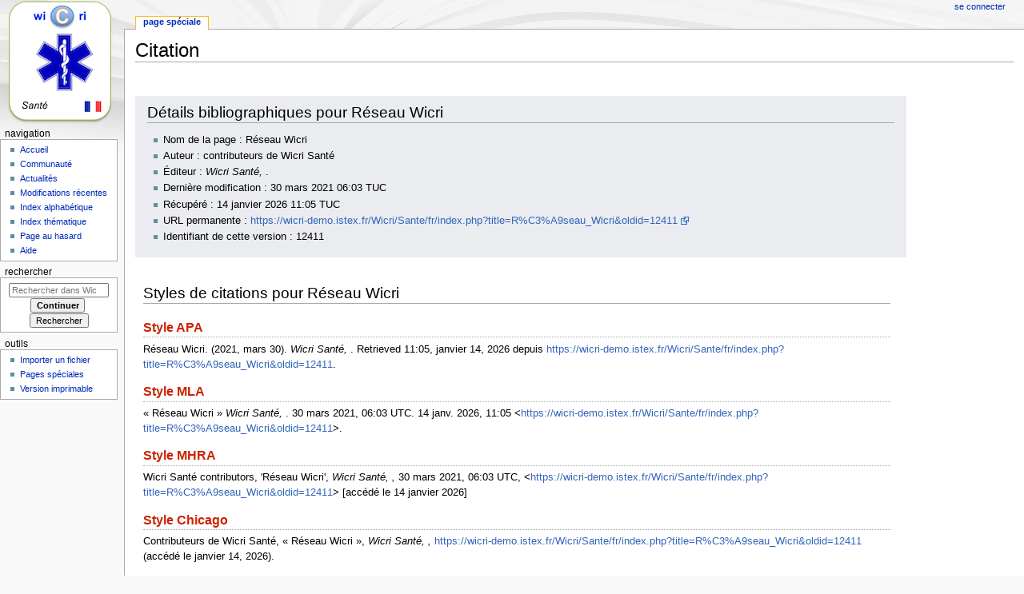

--- FILE ---
content_type: text/html; charset=UTF-8
request_url: https://wicri-demo.istex.fr/Wicri/Sante/fr/index.php?title=Sp%C3%A9cial:Citer&page=R%C3%A9seau_Wicri&id=12411
body_size: 7313
content:
<!DOCTYPE html>
<html class="client-nojs" lang="fr" dir="ltr">
<head>
<meta charset="UTF-8"/>
<title>Citation — Wicri Santé</title>
<script>document.documentElement.className = document.documentElement.className.replace( /(^|\s)client-nojs(\s|$)/, "$1client-js$2" );</script>
<script>(window.RLQ=window.RLQ||[]).push(function(){mw.config.set({"wgCanonicalNamespace":"Special","wgCanonicalSpecialPageName":"CiteThisPage","wgNamespaceNumber":-1,"wgPageName":"Spécial:Citer","wgTitle":"Citer","wgCurRevisionId":0,"wgRevisionId":0,"wgArticleId":0,"wgIsArticle":false,"wgIsRedirect":false,"wgAction":"view","wgUserName":null,"wgUserGroups":["*"],"wgCategories":[],"wgBreakFrames":true,"wgPageContentLanguage":"fr","wgPageContentModel":"wikitext","wgSeparatorTransformTable":[",\t."," \t,"],"wgDigitTransformTable":["",""],"wgDefaultDateFormat":"dmy","wgMonthNames":["","janvier","février","mars","avril","mai","juin","juillet","août","septembre","octobre","novembre","décembre"],"wgMonthNamesShort":["","janv.","fév.","mars","avr.","mai","juin","juill.","août","sept.","oct.","nov.","déc."],"wgRelevantPageName":"Spécial:Citer","wgRelevantArticleId":0,"wgRequestId":"adbacd34c1675b2b916ff214","wgIsProbablyEditable":false,"wgRelevantPageIsProbablyEditable":false,"wgCategoryTreePageCategoryOptions":"{\"mode\":0,\"hideprefix\":20,\"showcount\":true,\"namespaces\":false}","wgMediaViewerOnClick":true,"wgMediaViewerEnabledByDefault":true,"wgWikiEditorEnabledModules":[],"srfFilteredConfig":null,"egMapsScriptPath":"/Wicri/Sante/fr/extensions/Maps/","egMapsDebugJS":false,"egMapsAvailableServices":["leaflet","googlemaps3"],"egMapsLeafletLayersApiKeys":{"MapBox":"","MapQuestOpen":"","Thunderforest":"","GeoportailFrance":""},"wgScoreNoteLanguages":{"arabic":"العربية","catalan":"català","deutsch":"Deutsch","english":"English","espanol":"español","italiano":"italiano","nederlands":"Nederlands","norsk":"norsk","portugues":"português","suomi":"suomi","svenska":"svenska","vlaams":"West-Vlams"},"wgScoreDefaultNoteLanguage":"nederlands"});mw.loader.state({"site.styles":"ready","noscript":"ready","user.styles":"ready","user":"ready","user.options":"loading","user.tokens":"loading","oojs-ui-core.styles":"ready","oojs-ui.styles.indicators":"ready","oojs-ui.styles.textures":"ready","mediawiki.widgets.styles":"ready","oojs-ui.styles.icons-content":"ready","oojs-ui.styles.icons-alerts":"ready","oojs-ui.styles.icons-interactions":"ready","mediawiki.htmlform.ooui.styles":"ready","ext.citeThisPage":"ready","ext.srf.styles":"ready","ext.smw.style":"ready","ext.smw.tooltip.styles":"ready","ext.smw.special.styles":"ready","mediawiki.legacy.shared":"ready","mediawiki.legacy.commonPrint":"ready","mediawiki.sectionAnchor":"ready","mediawiki.skinning.interface":"ready","mediawiki.skinning.content.externallinks":"ready","skins.monobook.styles":"ready"});mw.loader.implement("user.options@1dpodri",function($,jQuery,require,module){/*@nomin*/mw.user.options.set({"variant":"fr"});
});mw.loader.implement("user.tokens@1ydpqc0",function($,jQuery,require,module){/*@nomin*/mw.user.tokens.set({"editToken":"+\\","patrolToken":"+\\","watchToken":"+\\","csrfToken":"+\\"});
});mw.loader.load(["ext.smw.style","ext.smw.tooltips","site","mediawiki.page.startup","mediawiki.user","mediawiki.hidpi","mediawiki.page.ready","mediawiki.searchSuggest"]);});</script>
<link rel="stylesheet" href="/Wicri/Sante/fr/load.php?debug=false&amp;lang=fr&amp;modules=ext.citeThisPage%7Cmediawiki.htmlform.ooui.styles%7Cmediawiki.legacy.commonPrint%2Cshared%7Cmediawiki.sectionAnchor%7Cmediawiki.skinning.content.externallinks%7Cmediawiki.skinning.interface%7Cmediawiki.widgets.styles%7Coojs-ui-core.styles%7Coojs-ui.styles.icons-alerts%2Cicons-content%2Cicons-interactions%2Cindicators%2Ctextures%7Cskins.monobook.styles&amp;only=styles&amp;skin=monobook"/>
<link rel="stylesheet" href="/Wicri/Sante/fr/load.php?debug=false&amp;lang=fr&amp;modules=ext.smw.special.styles%7Cext.smw.style%7Cext.smw.tooltip.styles&amp;only=styles&amp;skin=monobook"/>
<link rel="stylesheet" href="/Wicri/Sante/fr/load.php?debug=false&amp;lang=fr&amp;modules=ext.srf.styles&amp;only=styles&amp;skin=monobook"/>
<script async="" src="/Wicri/Sante/fr/load.php?debug=false&amp;lang=fr&amp;modules=startup&amp;only=scripts&amp;skin=monobook"></script>
<!--[if IE 6]><link rel="stylesheet" href="/Wicri/Sante/fr/skins/MonoBook/resources/IE60Fixes.css?303" media="screen"/><![endif]--><!--[if IE 7]><link rel="stylesheet" href="/Wicri/Sante/fr/skins/MonoBook/resources/IE70Fixes.css?303" media="screen"/><![endif]-->
<meta name="ResourceLoaderDynamicStyles" content=""/>
<link rel="stylesheet" href="/Wicri/Sante/fr/load.php?debug=false&amp;lang=fr&amp;modules=site.styles&amp;only=styles&amp;skin=monobook"/>
<meta name="generator" content="MediaWiki 1.31.10"/>
<meta name="robots" content="noindex,nofollow"/>
<link rel="shortcut icon" href="/favicon.ico"/>
<link rel="search" type="application/opensearchdescription+xml" href="/Wicri/Sante/fr/opensearch_desc.php" title="Wicri Santé (fr)"/>
<link rel="EditURI" type="application/rsd+xml" href="https://wicri-demo.istex.fr/Wicri/Sante/fr/api.php?action=rsd"/>
<link rel="license" href="https://creativecommons.org/licenses/by/4.0/"/>
<link rel="alternate" type="application/atom+xml" title="Flux Atom de Wicri Santé" href="/Wicri/Sante/fr/index.php?title=Sp%C3%A9cial:Modifications_r%C3%A9centes&amp;feed=atom"/>
<!--[if lt IE 9]><script src="/Wicri/Sante/fr/load.php?debug=false&amp;lang=fr&amp;modules=html5shiv&amp;only=scripts&amp;skin=monobook&amp;sync=1"></script><![endif]-->
</head>
<body class="mediawiki ltr sitedir-ltr mw-hide-empty-elt ns--1 ns-special mw-special-CiteThisPage page-Spécial_Citer rootpage-Spécial_Citer skin-monobook action-view"><div id="globalWrapper"><div id="column-content"><div id="content" class="mw-body" role="main"><a id="top"></a><div class="mw-indicators mw-body-content">
</div>
<h1 id="firstHeading" class="firstHeading" lang="fr">Citation</h1><div id="bodyContent" class="mw-body-content"><div id="siteSub">De Wicri Santé</div><div id="contentSub" lang="fr" dir="ltr"></div><div id="jump-to-nav" class="mw-jump">Aller à :<a href="#column-one">navigation</a>, <a href="#searchInput">rechercher</a></div><!-- start content --><div id="mw-content-text"><div class="mw-parser-output"><div class="mw-specialCiteThisPage-bibliographic">
<h2><span id="Détails_bibliographiques_pour_Réseau_Wicri"></span><span class="mw-headline" id="D.C3.A9tails_bibliographiques_pour_R.C3.A9seau_Wicri">Détails bibliographiques pour Réseau Wicri</span></h2>
<ul><li>Nom de la page&#160;: Réseau Wicri</li>
<li>Auteur&#160;: contributeurs de Wicri Santé</li>
<li>Éditeur&#160;: <i>Wicri Santé, </i>.</li>
<li>Dernière modification&#160;: 30 mars 2021 06:03 TUC</li>
<li>Récupéré&#160;: 14 janvier 2026 11:05 TUC</li>
<li>URL permanente&#160;: <a rel="nofollow" class="external free" href="https://wicri-demo.istex.fr/Wicri/Sante/fr/index.php?title=R%C3%A9seau_Wicri&amp;oldid=12411">https://wicri-demo.istex.fr/Wicri/Sante/fr/index.php?title=R%C3%A9seau_Wicri&amp;oldid=12411</a></li>
<li>Identifiant de cette version&#160;: 12411</li></ul>
</div>
<div class="plainlinks mw-specialCiteThisPage-styles">
<h2><span id="Styles_de_citations_pour_Réseau_Wicri"></span><span class="mw-headline" id="Styles_de_citations_pour_R.C3.A9seau_Wicri">Styles de citations pour Réseau Wicri</span></h2>
<h3><span class="mw-headline" id="Style_APA"><a href="/Wicri/Sante/fr/index.php?title=APA_style&amp;action=edit&amp;redlink=1" class="new" title="APA style (page inexistante)">Style APA</a></span></h3>
<p>Réseau Wicri. (2021, mars 30). <i>Wicri Santé, </i>. Retrieved 11:05, janvier 14, 2026 depuis <a rel="nofollow" class="external free" href="https://wicri-demo.istex.fr/Wicri/Sante/fr/index.php?title=R%C3%A9seau_Wicri&amp;oldid=12411">https://wicri-demo.istex.fr/Wicri/Sante/fr/index.php?title=R%C3%A9seau_Wicri&amp;oldid=12411</a>.
</p>
<h3><span class="mw-headline" id="Style_MLA"><a href="/Wicri/Sante/fr/index.php?title=The_MLA_style_manual&amp;action=edit&amp;redlink=1" class="new" title="The MLA style manual (page inexistante)">Style MLA</a></span></h3>
<p>« Réseau Wicri » <i>Wicri Santé, </i>. 30 mars 2021, 06:03 UTC. 14 janv. 2026, 11:05 &lt;<a rel="nofollow" class="external free" href="https://wicri-demo.istex.fr/Wicri/Sante/fr/index.php?title=R%C3%A9seau_Wicri&amp;oldid=12411">https://wicri-demo.istex.fr/Wicri/Sante/fr/index.php?title=R%C3%A9seau_Wicri&amp;oldid=12411</a>&gt;.
</p>
<h3><span class="mw-headline" id="Style_MHRA"><a href="/Wicri/Sante/fr/index.php?title=MHRA_Style_Guide&amp;action=edit&amp;redlink=1" class="new" title="MHRA Style Guide (page inexistante)">Style MHRA</a></span></h3>
<p>Wicri Santé contributors, 'Réseau Wicri', <i>Wicri Santé, ,</i> 30 mars 2021, 06:03 UTC, &lt;<a rel="nofollow" class="external free" href="https://wicri-demo.istex.fr/Wicri/Sante/fr/index.php?title=R%C3%A9seau_Wicri&amp;oldid=12411">https://wicri-demo.istex.fr/Wicri/Sante/fr/index.php?title=R%C3%A9seau_Wicri&amp;oldid=12411</a>&gt; [accédé le 14 janvier 2026]
</p>
<h3><span class="mw-headline" id="Style_Chicago"><a href="/Wicri/Sante/fr/index.php?title=The_Chicago_Manual_of_Style&amp;action=edit&amp;redlink=1" class="new" title="The Chicago Manual of Style (page inexistante)">Style Chicago</a></span></h3>
<p>Contributeurs de Wicri Santé, « Réseau Wicri », <i>Wicri Santé, ,</i> <a rel="nofollow" class="external free" href="https://wicri-demo.istex.fr/Wicri/Sante/fr/index.php?title=R%C3%A9seau_Wicri&amp;oldid=12411">https://wicri-demo.istex.fr/Wicri/Sante/fr/index.php?title=R%C3%A9seau_Wicri&amp;oldid=12411</a> (accédé le janvier 14, 2026).
</p>
<h3><span id="Style_CBE/CSE"></span><span class="mw-headline" id="Style_CBE.2FCSE"><a href="/Wicri/Sante/fr/index.php?title=Council_of_Science_Editors&amp;action=edit&amp;redlink=1" class="new" title="Council of Science Editors (page inexistante)">Style CBE/CSE</a></span></h3>
<p>Contributeurs de Wicri Santé. Réseau Wicri [Internet]. Wicri Santé,  ; 2021 mars 30, 06:03 TUC [cité le 2026 janv. 14]. Disponible sur : <a rel="nofollow" class="external free" href="https://wicri-demo.istex.fr/Wicri/Sante/fr/index.php?title=R%C3%A9seau_Wicri&amp;oldid=12411">https://wicri-demo.istex.fr/Wicri/Sante/fr/index.php?title=R%C3%A9seau_Wicri&amp;oldid=12411</a>.
</p>
<h3><span class="mw-headline" id="Style_Bluebook"><a href="/Wicri/Sante/fr/index.php?title=Bluebook&amp;action=edit&amp;redlink=1" class="new" title="Bluebook (page inexistante)">Style Bluebook</a></span></h3>
<p>Réseau Wicri, <a rel="nofollow" class="external free" href="https://wicri-demo.istex.fr/Wicri/Sante/fr/index.php?title=R%C3%A9seau_Wicri&amp;oldid=12411">https://wicri-demo.istex.fr/Wicri/Sante/fr/index.php?title=R%C3%A9seau_Wicri&amp;oldid=12411</a> (accédé le janvier 14, 2026).
</p>
<h3><span id="Entrée_BibTeX"></span><span class="mw-headline" id="Entr.C3.A9e_BibTeX">Entrée <a href="/Wicri/Sante/fr/index.php?title=BibTeX&amp;action=edit&amp;redlink=1" class="new" title="BibTeX (page inexistante)">BibTeX</a></span></h3>
<pre> @misc{ wiki:xxx,
   author = "Wicri Santé",
   title = "Réseau Wicri --- Wicri Santé{,} ",
   year = "2021",
   url = "<a rel="nofollow" class="external free" href="https://wicri-demo.istex.fr/Wicri/Sante/fr/index.php?title=R%C3%A9seau_Wicri&amp;oldid=12411">https://wicri-demo.istex.fr/Wicri/Sante/fr/index.php?title=R%C3%A9seau_Wicri&amp;oldid=12411</a>",
   note = "[En ligne&#160;; accédé le 14-janvier-2026]"
 }
</pre>
<p>Si vous utilisez le package URL dans <a href="/Wicri/Sante/fr/index.php?title=LaTeX&amp;action=edit&amp;redlink=1" class="new" title="LaTeX (page inexistante)">LaTeX</a> (<code>\usepackage{url}</code> quelque part dans le préambule), qui donne des adresses web mieux formatées, utilisez le format suivant&#160;:
</p>
<pre> @misc{ wiki:xxx,
   author = "Wicri Santé",
   title = "Réseau Wicri --- Wicri Santé{,} ",
   year = "2021",
   url = "<b>\url{</b><a rel="nofollow" class="external free" href="https://wicri-demo.istex.fr/Wicri/Sante/fr/index.php?title=R%C3%A9seau_Wicri&amp;oldid=12411">https://wicri-demo.istex.fr/Wicri/Sante/fr/index.php?title=R%C3%A9seau_Wicri&amp;oldid=12411</a><b>}</b>",
   note = "[En ligne&#160;; accédé le 14-janvier-2026]"
 }
</pre>
<p><br />
</p>
</div> 
</div></div><div class="printfooter">
Récupérée de «&#160;<a dir="ltr" href="https://wicri-demo.istex.fr/Wicri/Sante/fr/index.php/Spécial:Citer">https://wicri-demo.istex.fr/Wicri/Sante/fr/index.php/Spécial:Citer</a>&#160;»</div>
<div id="catlinks" class="catlinks catlinks-allhidden" data-mw="interface"></div><!-- end content --><div class="visualClear"></div></div></div></div><div id="column-one" lang="fr" dir="ltr"><h2>Menu de navigation</h2><div role="navigation" class="portlet" id="p-cactions" aria-labelledby="p-cactions-label"><h3 id="p-cactions-label" lang="fr" dir="ltr">Affichages</h3><div class="pBody"><ul lang="fr" dir="ltr"><li id="ca-nstab-special" class="selected"><a href="/Wicri/Sante/fr/index.php?title=Sp%C3%A9cial:Citer&amp;page=R%C3%A9seau_Wicri&amp;id=12411" title="Ceci est une page spéciale, et elle ne peut pas être modifiée.">Page spéciale</a></li></ul></div></div><div role="navigation" class="portlet" id="p-personal" aria-labelledby="p-personal-label"><h3 id="p-personal-label" lang="fr" dir="ltr">Outils personnels</h3><div class="pBody"><ul lang="fr" dir="ltr"><li id="pt-login"><a href="/Wicri/Sante/fr/index.php?title=Sp%C3%A9cial:Connexion&amp;returnto=Sp%C3%A9cial%3ACiter&amp;returntoquery=page%3DR%25C3%25A9seau_Wicri%26id%3D12411" title="Nous vous encourageons à vous connecter ; ce n’est cependant pas obligatoire [o]" accesskey="o">Se connecter</a></li></ul></div></div><div class="portlet" id="p-logo" role="banner"><a href="/Wicri/Sante/fr/index.php/Accueil" class="mw-wiki-logo" title="Visiter la page d’accueil"></a></div><div role="navigation" class="portlet generated-sidebar" id="p-navigation" aria-labelledby="p-navigation-label"><h3 id="p-navigation-label" lang="fr" dir="ltr">Navigation</h3><div class="pBody"><ul lang="fr" dir="ltr"><li id="n-mainpage-description"><a href="/Wicri/Sante/fr/index.php/Accueil" title="Accueil général [z]" accesskey="z">Accueil</a></li><li id="n-portal"><a href="/Wicri/Sante/fr/index.php/Wicri_Sant%C3%A9:Portail_communautaire" title="À propos du projet, ce que vous pouvez faire, où trouver les informations">Communauté</a></li><li id="n-currentevents"><a href="/Wicri/Sante/fr/index.php/Wicri_Sant%C3%A9:Actualit%C3%A9s" title="Trouver plus d’informations sur les actualités en cours">Actualités</a></li><li id="n-recentchanges"><a href="/Wicri/Sante/fr/index.php/Sp%C3%A9cial:Modifications_r%C3%A9centes" title="Liste des modifications récentes sur le wiki [r]" accesskey="r">Modifications récentes</a></li><li id="n-alphindex"><a href="/Wicri/Sante/fr/index.php/Sp%C3%A9cial:Toutes_les_pages">Index alphabétique</a></li><li id="n-Index-th.C3.A9matique"><a href="/Wicri/Sante/fr/index.php/Index_th%C3%A9matique">Index thématique</a></li><li id="n-randompage"><a href="/Wicri/Sante/fr/index.php/Sp%C3%A9cial:Page_au_hasard" title="Afficher une page au hasard [x]" accesskey="x">Page au hasard</a></li><li id="n-help"><a href="/Wicri/Sante/fr/index.php/Aide:Accueil" title="Accès à l’aide">Aide</a></li></ul></div></div><div role="search" class="portlet" id="p-search"><h3 id="p-search-label" lang="fr" dir="ltr"><label for="searchInput">Rechercher</label></h3><div class="pBody" id="searchBody"><form action="/Wicri/Sante/fr/index.php" id="searchform"><input type="hidden" value="Spécial:Recherche" name="title"/><input type="search" name="search" placeholder="Rechercher dans Wicri Santé" title="Rechercher dans Wicri Santé [f]" accesskey="f" id="searchInput"/><input type="submit" name="go" value="Continuer" title="Accédez à une page du même nom si elle existe" id="searchGoButton" class="searchButton"/>&#160; <input type="submit" name="fulltext" value="Rechercher" title="Rechercher les pages comportant ce texte." id="mw-searchButton" class="searchButton"/></form></div></div><div role="navigation" class="portlet" id="p-tb" aria-labelledby="p-tb-label"><h3 id="p-tb-label" lang="fr" dir="ltr">Outils</h3><div class="pBody"><ul lang="fr" dir="ltr"><li id="t-upload"><a href="https://wicri-demo.istex.fr/Wicri/Sante/fr/index.php?title=Wicri:Importer un fichier" title="Téléverser des fichiers [u]" accesskey="u">Importer un fichier</a></li><li id="t-specialpages"><a href="/Wicri/Sante/fr/index.php/Sp%C3%A9cial:Pages_sp%C3%A9ciales" title="Liste de toutes les pages spéciales [q]" accesskey="q">Pages spéciales</a></li><li id="t-print"><a href="/Wicri/Sante/fr/index.php?title=Sp%C3%A9cial:Citer&amp;page=R%C3%A9seau_Wicri&amp;id=12411&amp;printable=yes" rel="alternate" title="Version imprimable de cette page [p]" accesskey="p">Version imprimable</a></li></ul></div></div></div><!-- end of the left (by default at least) column --><div class="visualClear"></div><div id="footer" role="contentinfo" lang="fr" dir="ltr"><div id="f-copyrightico" class="footer-icons"><a href="https://creativecommons.org/licenses/by/4.0/"><img src="/Wicri/Sante/fr/resources/assets/licenses/cc-by.png" alt="Creative Commons Attribution" width="88" height="31"/></a></div><div id="f-poweredbyico" class="footer-icons"><a href="//www.mediawiki.org/"><img src="/Wicri/Sante/fr/resources/assets/poweredby_mediawiki_88x31.png" alt="Powered by MediaWiki" srcset="/Wicri/Sante/fr/resources/assets/poweredby_mediawiki_132x47.png 1.5x, /Wicri/Sante/fr/resources/assets/poweredby_mediawiki_176x62.png 2x" width="88" height="31"/></a><a href="https://www.semantic-mediawiki.org/wiki/Semantic_MediaWiki"><img src="[data-uri]" alt="Powered by Semantic MediaWiki" class="smw-footer" width="88" height="31"/></a></div><ul id="f-list"><li id="privacy"><a href="/Wicri/Sante/fr/index.php/Wicri_Sant%C3%A9:Politique_de_confidentialit%C3%A9" title="Wicri Santé:Politique de confidentialité">Politique de confidentialité</a></li><li id="about"><a href="/Wicri/Sante/fr/index.php/Wicri_Sant%C3%A9:%C3%80_propos_de" title="Wicri Santé:À propos de">À propos de Wicri Santé</a></li><li id="disclaimer"><a href="/Wicri/Sante/fr/index.php/Wicri_Sant%C3%A9:Avertissements_g%C3%A9n%C3%A9raux" title="Wicri Santé:Avertissements généraux">Avertissements</a></li></ul></div></div><script>(window.RLQ=window.RLQ||[]).push(function(){mw.config.set({"wgBackendResponseTime":148});});</script></body></html>

--- FILE ---
content_type: text/css; charset=utf-8
request_url: https://wicri-demo.istex.fr/Wicri/Sante/fr/load.php?debug=false&lang=fr&modules=site.styles&only=styles&skin=monobook
body_size: 11711
content:
.mw-tag-markers{font-family:sans-serif;font-style:italic;font-size:90%}.mw-special-Recentchanges .mw-specialpage-summary{display:none}.allpagesredirect a,.watchlistredir a{color:#0b0}.history-size,.mw-whatlinkshere-tools{font-size:80%}#coordinates{margin-right:1em}#coordinates_osm{font-size:110%;box-shadow:0 0 5px #c0c0f0;border-radius:5px;margin-left:7px;padding:3px;background-color:#e0e0e0}#coordinates_osm:hover{box-shadow:0 0 5px #a0a0c0;background-color:#b0b0b0}.mw-body-content h3{border-bottom:dotted 1px #aaa}.mw-body-content h4,.mw-body-content h5,.mw-body-content h6{border-bottom:dotted 1px #ddd}h1 #sous_titre_h1{display:block;font-size:0.7em;line-height:1.3em;margin:0.2em 0 0 0.5em}.italique{font-style:italic}.italique i{font-style:normal}pre{overflow-x:auto}.ns-8 pre{overflow-x:visible}abbr{color:inherit}abbr.abbr{border-bottom:0;text-decoration:none}a abbr{cursor:inherit}dfn{font-style:normal;font-weight:bold}i > dfn{font-style:italic}.nowrap{white-space:nowrap}.rcoptions{clear:both;margin:0 0 2px 0;padding:0 0.5em;border:1px solid #ddddf7;border-left:10px solid #ddddf7;background-color:#fff}.rcoptions hr{clear:both}fieldset.rcoptions{padding-bottom:0.5em}.noarticletext{background:#f9f9f9;margin-top:1em;padding:5px;border:1px solid #aaa;border-right:2px solid #aaa;border-bottom:2px solid #aaa}#mw-history-search{border-color:#aaa}.thumbinner{min-width:100px}#file img{background:url(//upload.wikimedia.org/wikipedia/commons/5/5d/Checker-16x16.png)}.mw-toolbar-editbutton img{border-top:1px solid #eee !important;border-bottom:1px solid #eee !important}.mw-toolbar-editbutton:hover img{border-top:1px solid black !important;border-bottom:1px solid black !important}.ns-0 #mw-editbutton-signature{display:none}#wpTextbox1[readonly],#wpTextbox1[readonly] + .ui-resizable > .ace_editor{background:#eee}.ace_scrollbar-v:not([style*="none"]) ~ .ace_search.right{margin-right:15px}input#wpSummary{width:90%}.plainlinksneverexpand a.external.text:after,.plainlinksneverexpand a.external.autonumber:after{display:none !important}.plainlinksneverexpand a{background:none !important;padding:0 !important}.printcssonly{display:none}.ve-init-target .user-draft-header{display:none}#talkpageheader,.fieldsetlike{text-align:center;border:1px solid #aaa;margin:1em 0;padding:0 0 0.4em 0}#talkpageheader #talkpageheadertitle,.fieldsetlike .legendlike{margin-top:-0.8em}#talkpageheader #talkpageheadertitletext,.fieldsetlike .legendtextlike{padding:0 8px;background:white}#talkpageheader ul,.fieldsetlike ul{list-style-type:none;margin:0}#talkpageheader li,.fieldsetlike li{display:inline}#talkpageheader li{color:#707070}#mw-hidden-catlinks{font-size:0.85em}.homonymie{padding-left:2em;padding-bottom:.5em;margin-bottom:.5em;margin-top:-0.6em;background:white;font-style:italic;border-bottom:1px #aaa solid}li.AdQ,li.LdQ,li.PdQ,li.badge-featuredarticle,li.badge-featuredlist,li.badge-featuredportal{list-style-image:url(//upload.wikimedia.org/wikipedia/commons/4/4c/Icone_AdQ.png)}li.BA,li.badge-goodarticle{list-style-image:url(//upload.wikimedia.org/wikipedia/commons/8/86/Icone_BA.png)}.bandeau-label{padding-left:2em;padding-bottom:.5em;margin-bottom:.5em;margin-top:-0.6em;background:white;font-style:italic;border-bottom:1px #aaa solid}.audio a{background:url(//upload.wikimedia.org/wikipedia/commons/thumb/8/8a/Loudspeaker.svg/11px-Loudspeaker.svg.png) center left no-repeat !important;padding-left:16px !important;padding-right:0 !important}.indicateur-langue,.indicateur-format{font-family:monospace;font-weight:bold;font-size:small;font-style:normal}.colonnes > ol,.colonnes > ul,.colonnes > p{margin-top:0}.colonnes{margin-top:0.3em}.colonnes li,.references-small li{-webkit-column-break-inside:avoid;page-break-inside:avoid;break-inside:avoid-column}:lang(grc),:lang(el){font-family:'Arial Unicode MS','DejaVu Sans',Athena,Gentium,'Palatino Linotype','Lucida Sans Unicode','Lucida Grande',Code2000,sans-serif}:lang(th){font-family:'Segoe UI',Tahoma,sans-serif}.romain{text-transform:lowercase;font-variant:small-caps}.petites_capitales{font-variant:small-caps}.texhtml{font-family:"Nimbus Roman No9 L","Times New Roman",Times,serif;font-size:118%;line-height:1;white-space:nowrap;-webkit-font-feature-settings:"lnum","tnum";-webkit-font-kerning:none;font-feature-settings:"lnum","tnum","kern" 0;font-variant-numeric:lining-nums tabular-nums;font-kerning:none}.texhtml .texhtml{font-size:100%}img.tex.center{width:auto;display:block;margin:0 auto}img.tex.left{display:block;margin-left:1.6em}body.ns-2 .lienClair a,body.ns-4 .lienClair a,body.ns-100 .lienClair a,body.ns-102 .lienClair a,body.ns-talk .lienClair a{color:#a0a0a0}body.ns-2 .lienClair a:hover,body.ns-4 .lienClair a:hover,body.ns-100 .lienClair a:hover,body.ns-102 .lienClair a:hover,body.ns-talk .lienClair a:hover{color:#a0a0a0;text-decoration:underline}body.ns-2 .lienClair a:visited,body.ns-4 .lienClair a:visited,body.ns-100 .lienClair a:visited,body.ns-102 .lienClair a:visited,body.ns-talk .lienClair a:visited{color:#b9b9b9}a.stub{color:#339900}a.stub:visited{color:#336600}.references small{font-size:1em !important}.cite_crochet{display:none}sup.reference{font-weight:normal;font-style:normal;white-space:nowrap}.reference,.exposant{vertical-align:text-top;position:relative;font-size:.8em;top:-5px}.reference-text sup{vertical-align:text-top;position:relative;font-size:0.75em;top:-0.1em}.reference{padding-left:1px}.infobox_v2 .reference{top:-2px}small.cachelinks,small.cachelinks a{color:#36b}.references-small.lower-alpha ol{list-style-type:lower-alpha}.references-small.lower-greek ol{list-style-type:lower-greek}.references-small.decimal ol{list-style-type:decimal}.references-small ol{margin-top:0}.references-small{margin-top:0.3em}ol.references > li:target,.ouvrage:target{background:#def}sup.reference:target{background:#def}.reference-cadre{height:25em;overflow:auto;padding:3px;border:1px solid #AAA}body.action-info:target{background:#def}span.need_ref{border-bottom:1px solid #aaa}div.need_ref{border:1px solid #aaa;padding:.5em}span.ref:hover{border-bottom:1px solid #aaa}.mw-magiclink-isbn{white-space:nowrap}.BibList{display:block}.WikiNorme,.BibTeX,.ISBD,.ISO690,.specialBib{display:none}.cite_virgule{padding-left:0;padding-right:1px}div.boite-a-droite{display:table;clear:right;float:right;margin:1em 0 1em 1em;width:20em;position:relative;border-style:solid;border-width:1px;padding:4px;text-align:left}.boite-sans-fond{border-color:#aaa}.boite-grise{border-color:#aaa;background-color:#f9f9f9}.bandeau-article,.bandeau-discussion,.bandeau-simple,.bandeau-systeme,.bandeau-section{border-style:solid;overflow:hidden;position:relative}.bandeau-article{border-width:1px 1px 1px 10px;font-size:0.9em;line-height:1.25em;padding:0.5em 1em;margin:0.8em 10%}.bandeau-systeme{clear:both;border-width:2px;padding:0.5em 1em;margin:0.8em 3%}.bandeau-simple{clear:both;border-width:1px;padding:0.5em 1em;margin:0.8em auto}.bandeau-discussion{border-width:1px;border-radius:10px;padding:0.2em .5em;margin:0.8em 7%}div.bandeau-section{display:block;font-size:0.95em;border-width:1px 0;padding:0.2em 0.5em 0.1em 0;margin:0.3em 0 0.7em 2em}.bandeau-centrer{display:table;width:100%;text-align:center}.bandeau-cell{display:table-cell;vertical-align:middle}.bandeau-cell p:last-child{margin-bottom:0}.bandeau-niveau-grave{border-color:#aa0044;background-color:#ffcccc}.bandeau-niveau-modere{border-color:#ff8822;background-color:#ffeedd}.bandeau-niveau-ebauche,.bandeau-niveau-information{border-color:#77ccff;background-color:#fbfbfb}.bandeau-simple.bandeau-niveau-information,.bandeau-discussion.bandeau-niveau-information{border-color:#a7d7f9;background-color:#f5faff}.bandeau-niveau-detail,.bandeau-section.bandeau-niveau-information{border-color:#e7e7e7;background-color:#fdfdfd}.bandeau-niveau-neutre{border-color:#aaa;background:#f9f9f9}.bandeau{text-align:left;margin:8px 10% 12px;border-style:solid;border-width:1px 1px 1px 10px;padding:2px 10px}.bandeau table{background-color:transparent}.bandeau-icone{vertical-align:middle;text-align:center;width:45px;padding-right :1em}.bandeau-titre{font-size:1.1em;line-height:1.4em}.bandeau-texte{font-size:0.9em;line-height:1.2em}.bandeau-problemes-multiples .bandeau-niveau-information,.bandeau-problemes-multiples .bandeau-niveau-modere,.bandeau-problemes-multiples .bandeau-niveau-grave{background:none !important;border:none !important}.bandeau-problemes-multiples .bandeau{margin:0 !important;border-top:1px solid grey !important;border-bottom:1px solid grey !important}.bandeau-problemes-multiples .NavContent{background:none !important;padding-top:0 !important;padding-bottom:0 !important;border-top:1px solid grey !important;border-bottom:1px solid grey !important;margin-left:2em !important;margin-right:2em !important}.bandeau-ebauche-problemes-multiples .bandeau-niveau-ebauche{margin-bottom:0 !important}.bandeau-ebauche-problemes-multiples .bandeau-problemes-multiples{margin-top:0 !important}.bandeau-ebauche-problemes-multiples .bandeau-niveau-ebauche .bandeau-texte{display:none}.bandeau-ebauche-problemes-multiples-niveau-grave .bandeau-niveau-ebauche{border-color:#aa0044 !important;background-color:#ffcccc !important}.bandeau-ebauche-problemes-multiples-niveau-modere .bandeau-niveau-ebauche{border-color:#ff8822 !important;background-color:#ffeedd !important}.bandeau-ebauche-problemes-multiples-niveau-information .bandeau-niveau-ebauche{border-color:#77ccff !important;background-color:#fbfbfb !important}.topbanner{position:relative;overflow:hidden;max-width:1800px;height:auto}.topbanner img{max-width:100%;height:auto;width:auto\9}.topbanner-box{position:absolute;z-index:2;margin-top:1.5em;color:white;width:50%;min-width:20em;left:2%;text-align:left}.topbanner .name{position:absolute;z-index:2;margin:0.6em 0 0 0.4em;padding:8px 7px;font-size:2.2em;background:rgb(16,16,16);background:rgba(0,0,0,0.5);border-radius:4px;color:white;white-space:nowrap;line-height:0.9em}.indentation,.loupe,.general,.accessibilite,.etoile-or,.etoile-argent,.categorie,.biblio,.recyclage,.archives,.sons,.videos,.incomplet,.sources,.important,.en-travaux,.information,.conflit-edition,.incubator,.extension,.wikispecies,.metawiki,.wikiversity,.wikipedia,.wikibooks,.wikinews,.wikiquote,.wikisource,.commons,.wikimedia,.wiktionary,.wikidata,.wikivoyage,.wwwmediawiki{background-repeat:no-repeat;line-height:1.5em;text-indent:23px;display:inline-block}.loupe{background-image:url(//upload.wikimedia.org/wikipedia/commons/thumb/6/61/Searchtool.svg/15px-Searchtool.svg.png);background-position:2px 3px}.general{background-image:url(//upload.wikimedia.org/wikipedia/commons/thumb/2/2d/Nuvola_apps_download_manager2-70%25.svg/15px-Nuvola_apps_download_manager2-70%25.svg.png);background-position:2px 3px}.accessibilite{background-image:url(//upload.wikimedia.org/wikipedia/commons/thumb/4/44/Gnome-preferences-desktop-accessibility.svg/18px-Gnome-preferences-desktop-accessibility.svg.png);background-position:2px 0}.etoile-or{background-image:url(//upload.wikimedia.org/wikipedia/commons/thumb/c/c7/Fairytale_bookmark_gold.png/19px-Fairytale_bookmark_gold.png);background-position:1px 1px}.etoile-argent{background-image:url(//upload.wikimedia.org/wikipedia/commons/thumb/d/da/Fairytale_bookmark_silverstar.svg/19px-Fairytale_bookmark_silverstar.svg.png);background-position:1px 1px}.categorie{background-image:url(//upload.wikimedia.org/wikipedia/commons/thumb/3/34/Nuvola_apps_kpager.svg/21px-Nuvola_apps_kpager.svg.png);background-position:0 0}.biblio{background-image:url(//upload.wikimedia.org/wikipedia/commons/thumb/4/4b/Books-aj.svg_aj_ashton_01.svg/20px-Books-aj.svg_aj_ashton_01.svg.png);background-position:2px 2px}.recyclage{background-image:url(//upload.wikimedia.org/wikipedia/commons/thumb/e/ed/Recycle002.svg/20px-Recycle002.svg.png);background-position:1px 1px}.archives{background-image:url(//upload.wikimedia.org/wikipedia/commons/thumb/9/94/Filing_cabinet_icon.svg/21px-Filing_cabinet_icon.svg.png);background-position:0 1px}.conflit-edition{background-image:url(//upload.wikimedia.org/wikipedia/commons/thumb/0/0c/Human-emblem-important-blue-128.png/12px-Human-emblem-important-blue-128.png);background-position:0 3px;text-indent:16px;line-height:1.3em}.sons{background-image:url(//upload.wikimedia.org/wikipedia/commons/thumb/4/44/Nuvola_apps_arts.png/18px-Nuvola_apps_arts.png);background-position:1px 1px}.videos{background-image:url(https://upload.wikimedia.org/wikipedia/commons/thumb/1/1b/Nuvola_apps_kaboodle.svg/18px-Nuvola_apps_kaboodle.svg.png);background-position:1px 1px}.incomplet{background-image:url(//upload.wikimedia.org/wikipedia/commons/thumb/6/6a/Fairytale_waring.png/16px-Fairytale_waring.png);background-position:2px 3px}.sources{background-image:url(//upload.wikimedia.org/wikipedia/commons/thumb/6/64/Question_book-4.svg/20px-Question_book-4.svg.png);background-position:1px 4px}.important{background-image:url(//upload.wikimedia.org/wikipedia/commons/thumb/f/f7/Nuvola_apps_important.svg/19px-Nuvola_apps_important.svg.png);background-position:1px 2px}.en-travaux{background-image:url(//upload.wikimedia.org/wikipedia/commons/thumb/8/81/Under_contruction_icon-yellow.svg/20px-Under_contruction_icon-yellow.svg.png);background-position:1px 2px}.information{background-image:url(//upload.wikimedia.org/wikipedia/commons/thumb/e/eb/Information_icon_with_gradient_background.svg/19px-Information_icon_with_gradient_background.svg.png);background-position:1px 2px}.incubator{background-image:url(//upload.wikimedia.org/wikipedia/commons/thumb/0/02/Incubator-notext.svg/15px-Incubator-notext.svg.png);background-position:3px 1px}.extension{background-image:url(//upload.wikimedia.org/wikipedia/commons/thumb/b/bb/MediaWiki-notext.svg/21px-MediaWiki-notext.svg.png);background-position:0 4px}.wikispecies{background-image:url(//upload.wikimedia.org/wikipedia/commons/thumb/d/df/Wikispecies-logo.svg/17px-Wikispecies-logo.svg.png);background-position:1px 0}.wikisource{background-image:url(//upload.wikimedia.org/wikipedia/commons/thumb/4/4c/Wikisource-logo.svg/17px-Wikisource-logo.svg.png);background-position:1px 1px}.wikipedia{background-image:url(//upload.wikimedia.org/wikipedia/commons/thumb/6/63/Wikipedia-logo.png/19px-Wikipedia-logo.png);background-position:1px 0}.wikibooks{background-image:url(//upload.wikimedia.org/wikipedia/commons/thumb/f/fa/Wikibooks-logo.svg/19px-Wikibooks-logo.svg.png);background-position:1px 1px}.metawiki{background-image:url(//upload.wikimedia.org/wikipedia/commons/thumb/7/75/Wikimedia_Community_Logo.svg/18px-Wikimedia_Community_Logo.svg.png);background-position:1px 1px}.wikiversity{background-image:url(//upload.wikimedia.org/wikipedia/commons/thumb/9/91/Wikiversity-logo.svg/20px-Wikiversity-logo.svg.png);background-position:0 2px}.wiktionary{background-image:url(//upload.wikimedia.org/wikipedia/commons/thumb/e/ec/Wiktionary-logo.svg/20px-Wiktionary-logo.svg.png);background-position:0 1px}.wikinews{background-image:url(//upload.wikimedia.org/wikipedia/commons/thumb/2/24/Wikinews-logo.svg/20px-Wikinews-logo.svg.png);background-position:0 5px}.wikiquote{background-image:url(//upload.wikimedia.org/wikipedia/commons/thumb/f/fa/Wikiquote-logo.svg/16px-Wikiquote-logo.svg.png);background-position:2px 1px}.commons{background-image:url(//upload.wikimedia.org/wikipedia/commons/thumb/4/4a/Commons-logo.svg/14px-Commons-logo.svg.png);background-position:3px 0}.wikimedia{background-image:url(//upload.wikimedia.org/wikipedia/commons/thumb/8/81/Wikimedia-logo.svg/20px-Wikimedia-logo.svg.png);background-position:0 0}.wikidata{background-image:url(//upload.wikimedia.org/wikipedia/commons/thumb/f/ff/Wikidata-logo.svg/22px-Wikidata-logo.svg.png);background-position:0 5px}.wikivoyage{background-image:url(//upload.wikimedia.org/wikipedia/commons/thumb/d/dd/Wikivoyage-Logo-v3-icon.svg/20px-Wikivoyage-Logo-v3-icon.svg.png);background-position:1px 1px}.wwwmediawiki{background-image:url(//upload.wikimedia.org/wikipedia/commons/thumb/b/bb/MediaWiki-notext.svg/20px-MediaWiki-notext.svg.png);background-position:1px 3px}.grosse-icone{display:table-cell;vertical-align:middle;padding-left:60px;background-repeat:no-repeat;background-position:left center;text-indent:0;min-height:48px;height:48px;*height:auto}.grosse-icone.etoile-or{background-image:url(//upload.wikimedia.org/wikipedia/commons/thumb/c/c7/Fairytale_bookmark_gold.png/40px-Fairytale_bookmark_gold.png)}.grosse-icone.etoile-argent{background-image:url(//upload.wikimedia.org/wikipedia/commons/thumb/d/da/Fairytale_bookmark_silverstar.svg/40px-Fairytale_bookmark_silverstar.svg.png)}.grosse-icone.archives{background-image:url(//upload.wikimedia.org/wikipedia/commons/thumb/9/94/Filing_cabinet_icon.svg/48px-Filing_cabinet_icon.svg.png)}.grosse-icone.ancienne-version{background-image:url(//upload.wikimedia.org/wikipedia/commons/thumb/8/8c/Clock_and_warning.svg/46px-Clock_and_warning.svg.png)}.grosse-icone.maintenance{background-image:url(//upload.wikimedia.org/wikipedia/commons/thumb/a/a3/Tools_nicu_buculei_01.svg/46px-Tools_nicu_buculei_01.svg.png)}.grosse-icone.protection-admin{background-image:url(//upload.wikimedia.org/wikipedia/commons/thumb/6/6f/Crystal_Clear_action_lock1.png/46px-Crystal_Clear_action_lock1.png)}.grosse-icone.semi-protection{background-image:url(//upload.wikimedia.org/wikipedia/commons/thumb/2/2b/Crystal_Clear_action_half_lock.png/46px-Crystal_Clear_action_half_lock.png)}.grosse-icone.roue-dentee{background-image:url(//upload.wikimedia.org/wikipedia/commons/thumb/5/5d/Crystal_Clear_action_run.png/46px-Crystal_Clear_action_run.png)}.grosse-icone.conflit-edition{background-image:url(//upload.wikimedia.org/wikipedia/commons/thumb/8/86/Passage_pieton_rouge.png/46px-Passage_pieton_rouge.png)}.grosse-icone.titre-protege{background-image:url(//upload.wikimedia.org/wikipedia/commons/thumb/c/c4/System-lock-screen.svg/46px-System-lock-screen.svg.png)}.grosse-icone.gros-warning{background-image:url(//upload.wikimedia.org/wikipedia/commons/thumb/f/f5/Octagon_delete.svg/46px-Octagon_delete.svg.png)}.grosse-icone.attention{background-image:url(//upload.wikimedia.org/wikipedia/commons/f/f4/Ambox_content.png)}.grosse-icone.information{background-image:url(//upload.wikimedia.org/wikipedia/commons/c/c8/Ambox_notice.png)}.grosse-icone.ebauche{background-image:url(//upload.wikimedia.org/wikipedia/commons/thumb/5/55/Nuvola_apps_kedit.svg/46px-Nuvola_apps_kedit.svg.png)}.alerte{padding:.11em;background:#ffd;margin-bottom:.4em;font-style:italic}.grave{border:1px solid #f96}.messagebox{border:1px solid #aaa;background:#f9f9f9;width:80%;margin:0 auto 1em auto;padding:.2em;text-align:justify}.messagebox.standard-talk{border:1px solid #c0c090;background:#f8eaba}.vectorbox{width:85%;background:#f5faff;border:1px solid #a7d7f9;border-radius:10px;margin:0 auto 1em auto}.exemple{margin:.5em;padding:.5em;border:dashed 1px #add8e6;background:#fff}.mw-lag-warn-normal{display:none}.mw-alerte{width:100%;clear:both;background:#faebd7;border:2px solid #ff8c00}.mw-toolbox{font-size:90%;background:#f8f8f8;border:1px solid #b8b8b8;padding:.25em 1em .25em 1em;clear:both}div.NavFrame{margin:0;padding:2px;border:1px #aaa;text-align:center;border-collapse:collapse;font-size:95%}div.NavPic{background:#fff;margin:0;padding:2px;float:left}div.NavFrame div.NavHead{font-weight:bold;font-size:100%;background:#efefef}div.NavFrame p,div.NavFrame div.NavContent,div.NavFrame div.NavContent p{font-size:100%}div.NavEnd{margin:0;padding:0;line-height:1px;clear:both}table.navbox{background:#f9f9f9;border:1px solid #aaa;clear:both;font-size:89%;margin:1em 0 0;padding:2px;text-align:center;width:100%}table.navbox-subgroup{background:transparent;border:0;font-size:100%;margin:-3px;padding:0;text-align:center;width:100%;width:calc(100% + 6px)}th.navbox-title{background:#ccf;padding-left:1em;padding-right:1em}th.navbox-group{background:#ddf;vertical-align:middle;width:150px;padding-left:1em;padding-right:1em}th.navbox-group + td.navbox-list,table.navbox-subgroup td.navbox-list{text-align:left}td.navbox-even{background:#f0f0ff}table.navbox-subgroup td.navbox-even{background:transparent}td.navbox-banner{background:#ddf;vertical-align:middle;padding-left:1em;padding-right:1em}.navboxHidden{display:none}div.navbox-container{border:1px solid #aaa;margin-top:1em}div.navbox-container table.navbox{border:0;margin:0}.navboxToggle,.NavToggle{font-size:90%;font-weight:normal;float:right !important;min-width:6em}table.wikitable.agenda{border:none}table.wikitable.agenda td,table.wikitable.agenda th{border:none;border-bottom:1px solid #888;padding:5px}table.wikitable.agenda th{text-align:left;background:#888;color:#FFF;font-size:1.1em}table.wikitable.agenda tr:hover{background:#EEE}table.wikitable.agenda th td:hover{background:none}table.agenda .alerte{color:#900}table.wikitable.agenda .sortarrow img{background:#FFF}.diaporamaControl img{background-color:white;border:1px solid #ddd}.diaporamaControl .ScrollBar{background-image:url(//upload.wikimedia.org/wikipedia/commons/thumb/8/8a/Round_Edge.png/5px-Round_Edge.png);background-position:top;background-repeat:repeat-x}.diaporamaControl .ScrollBarContainer{background-image:url(//upload.wikimedia.org/wikipedia/commons/thumb/3/3b/Round_Edge_bis.png/5px-Round_Edge_bis.png);background-position:top;background-repeat:repeat-x}.diaporama .magnify{display:none}.diaporama select{font-size:12px;vertical-align:middle;margin-left:0.5em}.wikitable th[scope=row]{text-align:left}table.gauche,table.left{float:left;margin:0 1em 1em 0}table.droite,table.right{float:right;margin:0 0 1em 1em}table.centre,table.center{margin:1em auto}table.wikitable[align=center]{margin:1em auto}.alternance,.alternance2{border-collapse:collapse}table.alternance > * > tr > th,table.alternance2 > * > tr > th{background:#e6e6e6}.alternance tr,.alternance th[scope="row"]{background:#fcfcfc}.alternance:not(.sortable) tr:nth-child(odd),.alternance.sortable tr:nth-child(even),.alternance:not(.sortable) tr:nth-child(odd) th[scope="row"],.alternance.sortable tr:nth-child(even) th[scope="row"]{background:#eee}.alternance2 tr,.alternance2 th[scope="row"]{background:#eee}.alternance2 tr:nth-child(odd),.alternance2 tr:nth-child(odd) th[scope="row"]{background:#fcfcfc}.liste-horizontale ul,.liste-horizontale ol,.liste-horizontale li{margin-left:0;display:inline;white-space:nowrap;*white-space:normal}.liste-horizontale li:after{content:" "}.liste-horizontale li + li:before{white-space:normal;content:"· ";font-weight:bold}.liste-horizontale li li:first-child:before{white-space:normal;content:" ("}.liste-horizontale li ul:after,.liste-horizontale li ol:after{content:")";margin-left:-0.28em}.liste-horizontale ol{counter-reset:listitem}.liste-horizontale ol > li{counter-increment:listitem}.liste-horizontale ol > li:first-child:before{content:"1.\202F"}.liste-horizontale li ol > li:first-child:before{content:" (1.\202F"}.liste-horizontale ol > li + li:before{content:"· " counter(listitem) ".\202F";font-weight:normal}.liste-simple ul{line-height:inherit;list-style:none none;margin:0}.liste-simple ul li{margin-bottom:0}.treeview ul{padding:0;margin:0}.treeview li{padding:0;margin:0;list-style-type:none;list-style-image:none;zoom:1}.treeview li li{background:url(//upload.wikimedia.org/wikipedia/commons/f/f2/Treeview-grey-line.png) no-repeat 0 -2981px;padding-left:20px;text-indent:0.3em}.treeview li li.lastline{background-position:0 -5971px}.treeview li.emptyline > ul{margin-left:-1px}.treeview li.emptyline > ul > li:first-child{background-position:0 9px}#bandeau-portail{border:solid #aaa 1px;background-color:#f9f9f9;text-align:center;margin-top:1em}#bandeau-portail,#liste-portail{padding:4px;margin-left:0;clear:both}#liste-portail li,#bandeau-portail li{display:inline}.bandeau-portail-element{white-space:nowrap;margin:auto 1.5em}.bandeau-portail-icone{margin-right:0.5em}.bandeau-portail-texte{font-weight:bold}.portail-gauche{float:left}.portail-droite{float:right}.portail-gauche-inner{padding-right:1rem}@media screen and (max-width:981px){.portail-gauche,.portail-droite{float:none;width:auto !important}.portail-gauche-inner{padding-right:0}}.accueil-contenu{margin:0.4em -1% 0.4em 0;display:flex;flex-flow:wrap;overflow:hidden}.accueil-droite,.accueil-gauche{display:flex;flex-flow:wrap;align-content:flex-start;margin:0.4em 1% 0.4em 0;border:1px solid #a7d7f9;border-radius:1em}.accueil-droite{background:#f5faff;flex:21em;overflow:hidden}.accueil-gauche{flex:2 35em;float:left;width:64%}.accueil-cadre{padding:1.2em}.accueil-cadre .mw-headline-number{display:none}body.action-view.page-Wikipédia_Accueil_principal #firstHeading{position:absolute;top:-5000px}body.page-Wikipédia_Accueil_principal .wbc-editpage{display:none}#interwiki-listecomplete{font-weight:bold}#accueil_bandeau_2014{background:url(https://upload.wikimedia.org/wikipedia/commons/8/80/Wikipedia-logo-v2.svg) no-repeat -110px -15px;background-size:300px 300px;padding-bottom:1rem}.bouton_accueil_bandeau_2014 a{background:rgba(255,255,255,0.6)}body.page-Wikipédia_Accueil_de_la_communauté #content,body.page-Wikipédia_Accueil_de_la_communauté #p-cactions li a{background-color:white}#accueil_2017_en-tete{display:inline-block;margin:auto;min-width:100%;padding:auto 1rem;background:#EDF4F7;background:linear-gradient(top,#fff 0%,#e8f2f8 100%);background:-moz-linear-gradient(top,#fff 0%,#e8f2f8 100%);background:-webkit-gradient(linear,left top,left bottom,color-stop(0%,#fff),color-stop(100%,#e8f2f8));background:-webkit-linear-gradient(top,#fff 0%,#e8f2f8 100%);background:-o-linear-gradient(top,#fff 0%,#e8f2f8 100%);background:-ms-linear-gradient(top,#fff 0%,#e8f2f8 100%);background:linear-gradient(top,#fff 0%,#e8f2f8 100%);box-shadow:inset 0 0 1rem -1rem #a8d7fc;border-bottom:solid 1px #a8d7fc}#accueil_bandeau_2017{background:url(https://upload.wikimedia.org/wikipedia/commons/a/aa/Wikipedia-logo-v2-o50.svg) no-repeat -110px -15px;background-size:300px 300px;padding-bottom:1rem}#accueil_bandeau_2017 .bloc-titre{display:inline;display:inline-block;margin:auto auto auto 14rem;text-align:left;line-height:1.6;color:#457}#accueil_bandeau_2017 .sous-titre{margin:0;padding:0;font-size:95%;font-family:Sans-serif}.bouton_accueil_bandeau_2017 h2.titre-wikipedia{margin:0;padding:0;border:none;font-size:200%;font-weight:bold;color:#457;font-family:'Open Sans',Sans-serif}#accueil-contenu .accueil_2017_cadre,#accueil-pied .accueil_2017_cadre{box-shadow:0 0 .3rem #999;border-radius:.2rem;padding:1.2rem;margin:1rem 0 1.6rem 0}#accueil-contenu .accueil_2017_titres,#accueil-pied .accueil_2017_titres{font-variant:small-caps;letter-spacing:.01em;display:block;border-bottom:solid 0.2rem #bdd8fb;margin:-0.4rem 0 0.5rem}#accueil-contenu .accueil_2017_pied,#accueil-pied .accueil_2017_pied{padding:1.3em 0 0;font-size:85%;text-align:right}body.page-Wikipédia_Contact #contentSub:after{content:"\00a0"}.globegris{background-image:url(//upload.wikimedia.org/wikipedia/commons/1/10/Wikipedia-logo-v2-200px-transparent.png)}.assistant{background-image:url(//upload.wikimedia.org/wikipedia/commons/6/67/Nuvola_apps_khelpcenter_25%25.png)}.headergris{background:#f0f0f0 url(//upload.wikimedia.org/wikipedia/commons/1/1b/Wikibar2.png) no-repeat right;margin:0;font-size:120%;font-weight:bold;border:1px solid #a3b0bf;text-align:left;color:#000;padding:.15em .4em}.cadregris{border:1px solid #aaa;background:#fcfcfc;vertical-align:top;padding:7px;margin-bottom:.6em}.accueil_cadre_lien{text-align:right;margin-right:.5em;font-size:xx-small}.tablelignesferroviaires td{white-space:nowrap}.infobox_v2{background:#f9f9f9;color:#000;font-size:90%;line-height:1.2em;float:right;clear:right;margin:0 0 .5em 1em;width:294px;border:1px solid #aaa;border-spacing:5px}.infobox_v2 th{vertical-align:super;text-align:left}.infobox_v2 .entete{height:43px;vertical-align:middle;text-align:center;font-size:140%;font-weight:bolder;line-height:1.1em;color:#000}.infobox_v2 .media{height:35px;vertical-align:middle;text-align:center;font-weight:bolder;color:#000}.entete{background-position:right center;background-repeat:no-repeat}.entete.aerostat{background-image:url(//upload.wikimedia.org/wikipedia/commons/7/7e/Picto_infobox_aerostat.png)}.entete.aikido{background-image:url(//upload.wikimedia.org/wikipedia/commons/thumb/1/1b/Aikido_pictogram.svg/40px-Aikido_pictogram.svg.png)}.entete.alpinisme{background-image:url(//upload.wikimedia.org/wikipedia/commons/d/df/Picto_infobox_alpinisme.png)}.entete.alpinisme-escalade{background-image:url(//upload.wikimedia.org/wikipedia/commons/f/f4/Picto_infobox_alpinisme-escalade.png)}.entete.arbitre{background-image:url(//upload.wikimedia.org/wikipedia/commons/thumb/a/a7/Referee_football_pictogram.svg/35px-Referee_football_pictogram.svg.png)}.entete.arc{background-image:url(//upload.wikimedia.org/wikipedia/commons/thumb/8/8e/Archery_pictogram.svg/35px-Archery_pictogram.svg.png)}.entete.archives2{background-image:url(//upload.wikimedia.org/wikipedia/commons/d/d6/Picto_infobox_archives.png)}.entete.artiste{background-image:url(//upload.wikimedia.org/wikipedia/commons/f/f3/Picto_infobox_artiste.png)}.entete.artsmartiauxjap{background-image:url(//upload.wikimedia.org/wikipedia/commons/8/81/Picto_infobox_samourai.png)}.entete.association{background-image:url(//upload.wikimedia.org/wikipedia/commons/thumb/e/ea/Collaboration_logo_infobox.svg/50px-Collaboration_logo_infobox.svg.png)}.entete.athletisme{background-image:url(//upload.wikimedia.org/wikipedia/commons/thumb/8/8f/Athletics_pictogram.svg/40px-Athletics_pictogram.svg.png)}.entete.audio{background-image:url(//upload.wikimedia.org/wikipedia/commons/thumb/a/a6/Gnome-speakernotes.png/35px-Gnome-speakernotes.png)}.entete.auteur{background-image:url(//upload.wikimedia.org/wikipedia/commons/1/1e/Picto_infobox_auteur.png)}.entete.aviron{background-image:url(//upload.wikimedia.org/wikipedia/commons/thumb/5/57/Rowing_pictogram.svg/35px-Rowing_pictogram.svg.png)}.entete.badminton{background-image:url(//upload.wikimedia.org/wikipedia/commons/thumb/9/90/Badminton_pictogram.svg/35px-Badminton_pictogram.svg.png)}.entete.baseball{background-image:url(//upload.wikimedia.org/wikipedia/commons/thumb/3/3c/Baseball_pictogram.svg/35px-Baseball_pictogram.svg.png)}.entete.basket-ball{background-image:url(//upload.wikimedia.org/wikipedia/commons/f/f4/Picto_Infobox_Basketball.png)}.entete.bd{background-image:url(//upload.wikimedia.org/wikipedia/commons/2/2c/Picto_infobox_comicballoon.png)}.entete.biathlon{background-image:url(//upload.wikimedia.org/wikipedia/commons/thumb/0/00/Biathlon_pictogram.svg/40px-Biathlon_pictogram.svg.png)}.entete.biere{background-image:url(//upload.wikimedia.org/wikipedia/commons/0/04/Picto_infobox_beer.png)}.entete.boxe{background-image:url(//upload.wikimedia.org/wikipedia/commons/thumb/c/c2/Boxing_pictogram.svg/35px-Boxing_pictogram.svg.png)}.entete.calendrier{background-image:url(//upload.wikimedia.org/wikipedia/commons/4/4a/Almanacco.png)}.entete.canada{background-image:url(//upload.wikimedia.org/wikipedia/commons/6/6a/Picto_infobox_Canada.png)}.entete.cardinal{background-image:url(//upload.wikimedia.org/wikipedia/commons/0/03/Picto_infobox_cardinal.png)}.entete.catch{background-image:url(//upload.wikimedia.org/wikipedia/commons/7/79/Picto_infobox_catch.png)}.entete.chateau{background-image:url(//upload.wikimedia.org/wikipedia/commons/5/5c/Picto_infobox_chateau.png)}.entete.chimie{background-image:url(//upload.wikimedia.org/wikipedia/commons/c/ce/Picto_infobox_chemistry_HUN.png)}.entete.cinema{background-image:url(//upload.wikimedia.org/wikipedia/commons/e/ea/Picto_infobox_cinema.png)}.entete.communication{background-image:url(//upload.wikimedia.org/wikipedia/commons/a/a2/Picto_infobox_antenna.png)}.entete.cyclisme{background-image:url(//upload.wikimedia.org/wikipedia/commons/thumb/8/86/Cycling_%28road%29_pictogram.svg/45px-Cycling_%28road%29_pictogram.svg.png)}.entete.deportation{background-image:url(//upload.wikimedia.org/wikipedia/commons/e/e0/Picto_Infobox_deportation.png)}.entete.diplomatie{background-image:url(//upload.wikimedia.org/wikipedia/commons/e/e0/Picto_infobox_ambassade.png)}.entete.disney{background-image:url(//upload.wikimedia.org/wikipedia/commons/d/d3/Picto_infobox_Disney.png)}.entete.drone-civil{background-image:url(//upload.wikimedia.org/wikipedia/commons/c/ce/Picto_infobox_civil_drone.png)}.entete.egypte-antique{background-image:url(//upload.wikimedia.org/wikipedia/commons/c/cc/Picto_infobox_ancient_Egypt.png)}.entete.equitation{background-image:url(//upload.wikimedia.org/wikipedia/commons/thumb/2/24/Equestrian_pictogram.svg/35px-Equestrian_pictogram.svg.png)}.entete.entreprise{background-image:url(//upload.wikimedia.org/wikipedia/commons/thumb/1/19/Factory_black.png/40px-Factory_black.png)}.entete.entreprise-blanc{background-image:url(//upload.wikimedia.org/wikipedia/commons/thumb/0/0e/Factory_white.png/40px-Factory_white.png)}.entete.escalade{background-image:url(//upload.wikimedia.org/wikipedia/commons/e/e1/Picto_infobox_escalade.png)}.entete.escrime{background-image:url(//upload.wikimedia.org/wikipedia/commons/thumb/0/02/Fencing_pictogram.svg/35px-Fencing_pictogram.svg.png)}.entete.espagne{background-image:url(//upload.wikimedia.org/wikipedia/commons/1/11/Picto_Infobox_Coat_of_Arms_of_Spain.png)}.entete.eveque{background-image:url(//upload.wikimedia.org/wikipedia/commons/b/b3/Picto_infobox_bishop.png)}.entete.floorball{background-image:url(//upload.wikimedia.org/wikipedia/commons/thumb/e/e9/Floorball_pictogram.svg/35px-Floorball_pictogram.svg.png)}.entete.fondeur{background-image:url(//upload.wikimedia.org/wikipedia/commons/thumb/6/6c/Cross_country_skiing_pictogram.svg/40px-Cross_country_skiing_pictogram.svg.png)}.entete.football{background-image:url(//upload.wikimedia.org/wikipedia/commons/f/f8/Infobox_Football_pictogram.png)}.entete.footballblack{background-image:url(//upload.wikimedia.org/wikipedia/commons/8/86/Picto_infobox_fotbal_2.png)}.entete.futsal{background-image:url(//upload.wikimedia.org/wikipedia/commons/thumb/b/b0/Futsal_pictogram.svg/35px-Futsal_pictogram.svg.png)}.entete.golf{background-image:url(//upload.wikimedia.org/wikipedia/commons/thumb/5/5f/Golf_pictogram.svg/35px-Golf_pictogram.svg.png)}.entete.grappe{background-image:url(//upload.wikimedia.org/wikipedia/commons/6/66/Picto_info_grape.png)}.entete.gymnastique{background-image:url(//upload.wikimedia.org/wikipedia/commons/thumb/1/12/Gymnastics_%28artistic%29_pictogram.svg/35px-Gymnastics_%28artistic%29_pictogram.svg.png)}.entete.handball{background-image:url(//upload.wikimedia.org/wikipedia/commons/thumb/3/37/Handball_pictogram_white.svg/35px-Handball_pictogram_white.svg.png)}.entete.handballblack{background-image:url(//upload.wikimedia.org/wikipedia/commons/thumb/5/52/Handball_pictogram.svg/35px-Handball_pictogram.svg.png)}.entete.helicoptere{background-image:url(//upload.wikimedia.org/wikipedia/commons/f/fa/Picto_infobox_helicopter.png)}.entete.hockey{background-image:url(//upload.wikimedia.org/wikipedia/commons/e/ee/Picto_Infobox_Ice_hockey.png)}.entete.hockey-sur-gazon{background-image:url(//upload.wikimedia.org/wikipedia/commons/thumb/6/6b/Field_hockey_pictogram.svg/35px-Field_hockey_pictogram.svg.png)}.entete.hospitaliers{background-image:url(//upload.wikimedia.org/wikipedia/commons/1/1e/Picto_infobox_Hospitaliers.png)}.entete.humain{background-image:url(//upload.wikimedia.org/wikipedia/commons/8/82/Picto_infobox_manwoman.png)}.entete.informatique{background-image:url(//upload.wikimedia.org/wikipedia/commons/a/ae/Picto-infoboxinfo.png)}.entete.israel-judaisme{background-image:url(//upload.wikimedia.org/wikipedia/commons/a/a5/Picto_infobox_israel-judaisme.png)}.entete.jeu{background-image:url(//upload.wikimedia.org/wikipedia/commons/9/90/Picto_infobox_Game.png)}.entete.jeu-role{background-image:url("//upload.wikimedia.org/wikipedia/commons/d/d8/Picto_infobox_Jeu_de_rôle.png")}.entete.jeuvideo{background-image:url(//upload.wikimedia.org/wikipedia/commons/2/2d/Picto_infobox_gamepad.png)}.entete.judo{background-image:url(//upload.wikimedia.org/wikipedia/commons/thumb/f/fa/Judo_pictogram.svg/40px-Judo_pictogram.svg.png)}.entete.karate{background-image:url(//upload.wikimedia.org/wikipedia/commons/thumb/4/4e/Karate_pictogram.svg/40px-Karate_pictogram.svg.png)}.entete.kayak{background-image:url(//upload.wikimedia.org/wikipedia/commons/thumb/3/3c/Canoeing_%28flatwater%29_pictogram.svg/35px-Canoeing_%28flatwater%29_pictogram.svg.png)}.entete.kickboxing{background-image:url(//upload.wikimedia.org/wikipedia/commons/thumb/f/f1/Kickboxing_pictogram.svg/40px-Kickboxing_pictogram.svg.png)}.entete.lutte{background-image:url(//upload.wikimedia.org/wikipedia/commons/thumb/1/12/Wrestling_pictogram.svg/40px-Wrestling_pictogram.svg.png)}.entete.macintosh{background-image:url(//upload.wikimedia.org/wikipedia/commons/2/20/Picto_infobox_Macintosh.png)}.entete.map{background-image:url(//upload.wikimedia.org/wikipedia/commons/7/7a/Picto_infobox_map.png)}.entete.medecine{background-image:url(//upload.wikimedia.org/wikipedia/commons/2/23/Picto_infobox_med.png)}.entete.mets{background-image:url(//upload.wikimedia.org/wikipedia/commons/a/aa/Picto_infobox_mets.png)}.entete.militaire{background-image:url(//upload.wikimedia.org/wikipedia/commons/0/03/Picto_infobox_military.png)}.entete.montreal-metro{background-image:url(//upload.wikimedia.org/wikipedia/commons/b/ba/Picto_infobox_Mtl_metro.png)}.entete.montreal-train{background-image:url(//upload.wikimedia.org/wikipedia/commons/9/99/Picto_infobox_Mtl_train.png)}.entete.moteur-avion{background-image:url(//upload.wikimedia.org/wikipedia/commons/9/9c/Picto_Infobox_moteur_d%27avion.png)}.entete.musee{background-image:url(//upload.wikimedia.org/wikipedia/commons/a/ac/Infobox_museum_pictogram.png)}.entete.musique{background-image:url(//upload.wikimedia.org/wikipedia/commons/6/60/Picto_infobox_music.png)}.entete.natation{background-image:url(//upload.wikimedia.org/wikipedia/commons/thumb/0/0a/Swimming_pictogram_white.png/35px-Swimming_pictogram_white.png)}.entete.oenologie{background-image:url(//upload.wikimedia.org/wikipedia/commons/7/73/Icone_oenobox.png)}.entete.omnisports{background-image:url(//upload.wikimedia.org/wikipedia/commons/thumb/5/5e/Sport3_icone.svg/35px-Sport3_icone.svg.png)}.entete.papyrus{background-image:url(//upload.wikimedia.org/wikipedia/commons/1/1b/Picto_infobox_papyrus.png)}.entete.paralympique{background-image:url(//upload.wikimedia.org/wikipedia/commons/5/5e/Picto_infobox_Paralympics.png)}.entete.persofiction{background-image:url(//upload.wikimedia.org/wikipedia/commons/3/37/Picto_infobox_masks.png)}.entete.petrole{background-image:url(//upload.wikimedia.org/wikipedia/commons/b/ba/Picto_Infobox_Oil.png)}.entete.planeur{background-image:url(//upload.wikimedia.org/wikipedia/commons/5/54/Picto_infobox_planeur.png)}.entete.plateforme{background-image:url(//upload.wikimedia.org/wikipedia/commons/5/5d/Picto_Infobox_Oil_Platform.png)}.entete.poker{background-image:url(//upload.wikimedia.org/wikipedia/commons/thumb/7/7d/Crystal_Clear_app_Cardgame-3.svg/50px-Crystal_Clear_app_Cardgame-3.svg.png)}.entete.presse{background-image:url(//upload.wikimedia.org/wikipedia/commons/2/23/Picto_infobox_journal.png)}.entete.pretendant{background-image:url(//upload.wikimedia.org/wikipedia/commons/5/5f/Picto_infobox_pr%C3%A9tendant_%C3%A0_un_tr%C3%B4ne.png)}.entete.projet{background-image:url(//upload.wikimedia.org/wikipedia/commons/c/cb/Picto_infobox_tools.png)}.entete.psychologie{background-image:url(//upload.wikimedia.org/wikipedia/commons/7/77/Picto_infobox_psycho.png)}.entete.quebec{background-image:url(//upload.wikimedia.org/wikipedia/commons/2/21/Picto_infobox_Quebec.png)}.entete.recherche{background-image:url(//upload.wikimedia.org/wikipedia/commons/c/c1/Picto_infobox_detective.png)}.entete.rinkhockey{background-image:url(//upload.wikimedia.org/wikipedia/commons/thumb/3/3b/Roller_hockey_pictogram.svg/35px-Roller_hockey_pictogram.svg.png)}.entete.rome-antique{background-image:url(//upload.wikimedia.org/wikipedia/commons/3/3c/Picto_infobox_Roman_military_banner.png)}.entete.route{background-image:url(//upload.wikimedia.org/wikipedia/commons/e/e7/Infobox_road_pictogram.png)}.entete.rugby{background-image:url(//upload.wikimedia.org/wikipedia/commons/0/06/Picto_Infobox_Rugby.png)}.entete.rugbyblack{background-image:url(//upload.wikimedia.org/wikipedia/commons/thumb/f/f4/Rugby_union_pictogram.svg/35px-Rugby_union_pictogram.svg.png)}.entete.sautski{background-image:url(//upload.wikimedia.org/wikipedia/commons/thumb/3/3d/Ski_jumping_pictogram.svg/40px-Ski_jumping_pictogram.svg.png)}.entete.science-fiction{background-image:url(//upload.wikimedia.org/wikipedia/commons/e/ed/Picto_infobox_fliyingsaucer.png)}.entete.ski-alpin{background-image:url(//upload.wikimedia.org/wikipedia/commons/thumb/a/a1/Alpine_skiing_pictogram.svg/40px-Alpine_skiing_pictogram.svg.png)}.entete.sport{background-image:url(//upload.wikimedia.org/wikipedia/commons/8/8e/Picto_infobox_Olympic.png)}.entete.sport-automobile{background-image:url(//upload.wikimedia.org/wikipedia/commons/a/af/Picto_infobox_sport_auto.png)}.entete.squash{background-image:url(//upload.wikimedia.org/wikipedia/commons/thumb/d/da/Squash_pictogram.svg/35px-Squash_pictogram.svg.png)}.entete.surf{background-image:url(//upload.wikimedia.org/wikipedia/commons/thumb/f/fa/Surfing_pictogram.svg/35px-Surfing_pictogram.svg.png)}.entete.taekwondo{background-image:url(//upload.wikimedia.org/wikipedia/commons/thumb/d/d3/Taekwondo_pictogram.svg/40px-Taekwondo_pictogram.svg.png)}.entete.television{background-image:url(//upload.wikimedia.org/wikipedia/commons/a/a6/Picto_infobox_TV-T%26PC.png)}.entete.tennis{background-image:url(//upload.wikimedia.org/wikipedia/commons/thumb/8/85/Tennis_pictogram.svg/35px-Tennis_pictogram.svg.png)}.entete.tennis-de-table{background-image:url(//upload.wikimedia.org/wikipedia/commons/thumb/9/9a/Table_tennis_pictogram_white.svg/40px-Table_tennis_pictogram_white.svg.png)}.entete.tennis-de-tableblack{background-image:url(//upload.wikimedia.org/wikipedia/commons/thumb/8/85/Table_tennis_pictogram.svg/35px-Table_tennis_pictogram.svg.png)}.entete.timbre{background-image:url(//upload.wikimedia.org/wikipedia/commons/b/b3/Picto_infobox_Stamps.png)}.entete.train{background-image:url(//upload.wikimedia.org/wikipedia/commons/4/44/Picto_infobox_train.png)}.entete.triathlon{background-image:url(//upload.wikimedia.org/wikipedia/commons/thumb/b/b1/Triathlon_pictogram.svg/40px-Triathlon_pictogram.svg.png)}.entete.ultimate{background-image:url(//upload.wikimedia.org/wikipedia/commons/thumb/e/e7/Ultimate_pictogram.svg/70px-Ultimate_pictogram.svg.png)}.entete.union-europeenne{background-image:url(//upload.wikimedia.org/wikipedia/commons/c/c0/Picto_Infobox_Europe.png)}.entete.universite{background-image:url(//upload.wikimedia.org/wikipedia/commons/4/42/Picto_infobox_book.png)}.entete.video{background-image:url(//upload.wikimedia.org/wikipedia/commons/thumb/2/20/Tango-video-x-generic.png/35px-Tango-video-x-generic.png)}.entete.voile{background-image:url(//upload.wikimedia.org/wikipedia/commons/thumb/c/c1/Sailing_pictogram.svg/40px-Sailing_pictogram.svg.png)}.entete.volleyball{background-image:url(//upload.wikimedia.org/wikipedia/commons/thumb/c/ca/Volleyball_%28indoor%29_pictogram.svg/35px-Volleyball_%28indoor%29_pictogram.svg.png)}.entete.water-polo{background-image:url(//upload.wikimedia.org/wikipedia/commons/thumb/0/0e/Water_polo_pictogram.svg/40px-Water_polo_pictogram.svg.png)}.entete.snooker{background-image:url(//upload.wikimedia.org/wikipedia/commons/thumb/0/0d/Cue_sports_pictogram.svg/40px-Cue_sports_pictogram.svg.png)}.media.audio{background:url(//upload.wikimedia.org/wikipedia/commons/thumb/a/a6/Gnome-speakernotes.png/35px-Gnome-speakernotes.png) no-repeat top left}.media.video{background:url(//upload.wikimedia.org/wikipedia/commons/thumb/2/20/Tango-video-x-generic.png/35px-Tango-video-x-generic.png) no-repeat top left}.img_toogle ul{list-style-type:none !important;list-style-image:none !important;list-style-position:outside !important;text-align:center}div.infobox_v3{padding:5px;width:25em;background:#f9f9f9;border:1px solid #aaa;clear:right;float:right;font-size:0.9em;line-height:1.4em;margin:0 0 0.5em 1em;max-width:325px;word-wrap:break-word}.infobox_v3 .entete{display:table;height:45px;width:100%;font-weight:bold;text-align:center;font-size:1.4em;line-height:1.1em;margin-bottom:10px;background-color:#dfedff;*height:auto;*padding:10px 0}.infobox_v3 .entete > div{display:table-cell;vertical-align:middle;padding:3px}.infobox_v3:not(.large) .entete.icon > div{padding:3px 48px}.infobox_v3 .images{text-align:center;display:flex;justify-content:space-around;align-items:center}.infobox_v3 .images a{max-width:100%;flex:0 0 auto}.infobox_v3 .images img{max-width:99%;height:auto}.infobox_v3 .legend{font-size:0.9em;text-align:center;margin:5px 0 8px 0}.infobox_v3 table{width:100%;margin:5px 0;table-layout:fixed;border-collapse:collapse}.infobox_v3 th[scope="col"]{text-align:center;word-wrap:normal}.infobox_v3 th[scope=row]{text-align:left;padding-right:10px;width:8em;max-width:140px;word-wrap:normal}.infobox_v3 th[scope=row],.infobox_v3 td{padding-top:4px;vertical-align:super}.infobox_v3 th[scope=row].middle{vertical-align:middle}.infobox_v3.bordered th[scope=row],.infobox_v3.bordered td{padding-bottom:4px;border-top:1px solid #dfedff}.infobox_v3.bordered caption.bordered{margin:0 0 -1px 0}.infobox_v3 tr.left td{text-align:left}.infobox_v3 tr.vborder td{border-left:1px dotted #aaa}.infobox_v3 tr.vborder td:first-child{border-left:none}.infobox_v3 td.data{text-align:center}.infobox_v3 tr:first-child ul:first-child{margin-top:0}.infobox_v3 p.bloc,.infobox_v3 caption{font-weight:bold;text-align:center;line-height:1.1em;margin:0 0 5px 0;padding:4px;background:#dfedff}.infobox_v3 p.bloc{margin:5px 0}.infobox_v3 caption.bordered,.infobox_v3 p.bordered{border-top:1px solid #dfedff;border-bottom:1px solid #dfedff;background:transparent}.infobox_v3 .bordered.navbar,.infobox_v3 .bordered.nav{padding-top:4px;border-bottom:0}.infobox_v3 caption.hidden{margin:0 !important;padding:0 !important;line-height:1px;font-size:1px}.infobox_v3 .hr{font-size:1px;line-height:1px;margin:5px 0;background-color:#dfedff}.infobox_v3 .hr.collapse{margin:5px 0 -8px 0;position:relative}.infobox_v3 .navbar{text-align:right;font-size:0.8em;line-height:1.1em;margin:8px 0 0}.infobox_v3 .navbar .plainlinks{float:left}.infobox_v3 .overflow{overflow:hidden}.infobox_v3 .prev a,.infobox_v3 .prev_bloc{background:url(//upload.wikimedia.org/wikipedia/commons/thumb/4/49/ArrowLeftNavbox.svg/12px-ArrowLeftNavbox.svg.png) no-repeat left center;float:left;max-width:40%;padding:0 0 0 18px;text-align:left}.infobox_v3 .next a,.infobox_v3 .next_bloc{background:url(//upload.wikimedia.org/wikipedia/commons/thumb/1/10/ArrowRightNavbox.svg/12px-ArrowRightNavbox.svg.png) no-repeat right center;float:right;max-width:40%;padding:0 18px 0 0;text-align:right}.infobox_v3 table.maillot-equipe td{padding:0}.infobox_v3 table.maillot-equipe{table-layout:auto}.taxobox_v3{font-size:0.99em !important;padding:1px}div.taxobox_v3 .entete,.taxobox_v3 caption,.taxobox_v3 p.bloc{font-style:normal}.taxobox_v3 th{font-weight:normal}div.taxobox_v3.bordered th[scope=row],div.taxobox_v3.bordered td{padding-bottom:4px;border-top:1px solid #ededed}div.taxobox_v3.animal .entete{background-color:LightSalmon}.taxobox_v3.animal caption,.taxobox_v3.animal p.bloc{background-color:Bisque}div.taxobox_v3.plante .entete{background-color:lightgreen}.taxobox_v3.plante caption,.taxobox_v3.plante p.bloc{background-color:#ccffcc}div.taxobox_v3.champignon .entete{background-color:SkyBlue}.taxobox_v3.champignon caption,.taxobox_v3.champignon p.bloc{background-color:PowderBlue}div.taxobox_v3.test .entete{background-color:#50a0a0}.taxobox_v3.test caption,.taxobox_v3.test p.bloc{background-color:#70c0c0}div.taxobox_v3.algue .entete{background-color:MediumAquamarine}.taxobox_v3.algue caption,.taxobox_v3.algue p.bloc{background-color:#bfffe6}div.taxobox_v3.archaea .entete{background-color:darkgray}.taxobox_v3.archaea caption,.taxobox_v3.archaea p.bloc{background-color:lightgray}div.taxobox_v3.protiste .entete{background-color:khaki}.taxobox_v3.protiste caption,.taxobox_v3.protiste p.bloc{background-color:PaleGoldenrod}div.taxobox_v3.virus .entete{background-color:#d1d1f9}.taxobox_v3.virus caption,.taxobox_v3.virus p.bloc{background-color:Lavender}div.taxobox_v3.neutre .entete{background-color:#eee}.taxobox_v3.neutre caption,.taxobox_v3.neutre p.bloc{background-color:#eee}div.taxobox_v3.bacterie .entete,div.taxobox_v3.eucaryote .entete,div.taxobox_v3.procaryote .entete{background-color:lightgrey}.taxobox_v3.bacterie caption,.taxobox_v3.bacterie p.bloc,.taxobox_v3.eucaryote caption,.taxobox_v3.eucaryote p.bloc,.taxobox_v3.procaryote caption,.taxobox_v3.procaryote p.bloc{background-color:#e6e6e6}div.taxobox_v3 .taxobox_classification{font-style:italic}div.taxobox_v3 .taxobox_classification .rnormal,div.taxobox_v3.zoologie .taxobox_classification .normal,div.taxobox_v3 th[scope="row"]{font-style:normal}table.taxoalternance tr,.taxoalternance.wikitable th[scope="row"]{background:#fff}table.taxoalternance tr:nth-child(odd),.taxoalternance.wikitable tr:nth-child(odd) th[scope="row"]{background:#f5f5f5}.degrade{background-image:url(//upload.wikimedia.org/wikipedia/commons/f/fb/Gradient_43px.png);background-position:top;background-size:100% 100%;background-repeat:repeat-x}.degrade_rev{background-image:url(//upload.wikimedia.org/wikipedia/commons/6/61/Gradient_reversed_43px.png);background-position:top;background-repeat:repeat-x}.degrade_double{background-image:url(//upload.wikimedia.org/wikipedia/commons/b/ba/Double_Gradient_60px_V.png);background-position:top;background-repeat:repeat}.ombre{background-image:url(//upload.wikimedia.org/wikipedia/commons/e/ea/BGblue1_phixr.jpg);background-position:top;background-repeat:repeat-x}.ombre_pale{background-image:url(//upload.wikimedia.org/wikipedia/commons/0/06/BGblue2_phixr.jpg);background-position:top;background-repeat:repeat-x}.ombre_bl{background-image:url(//upload.wikimedia.org/wikipedia/commons/3/3e/BGblue1.jpg);background-position:top;background-repeat:repeat-x}.ombre_blpale{background-image:url(//upload.wikimedia.org/wikipedia/commons/f/f7/BGblue2.jpg);background-position:top;background-repeat:repeat-x}.ombre_rg{background-image:url(//upload.wikimedia.org/wikipedia/commons/3/30/BGred1.jpg);background-position:top;background-repeat:repeat-x}.ombre_rgpale{background-image:url(//upload.wikimedia.org/wikipedia/commons/8/8f/BGred2.jpg);background-position:top;background-repeat:repeat-x}.hidden{position:absolute;left:0;top:-5000px;width:1px;height:1px;overflow:hidden}caption.hidden{position:static;text-indent:-5000px}.cinema-bandeau{background-image:url(//upload.wikimedia.org/wikipedia/commons/6/68/Bandeau_portail_cin%C3%A9ma.png);background-position :left;height:35px;background-repeat:no-repeat}.img_toogle div,.img_toogle table,.img_toogle ul{margin:0 auto !important}.img_toogle .a_toogle{display:block;text-align:center !important;font-size:0.95em}.img_toogle .geobox{position:relative }.img_toogle .geobox +.geobox{border-top:5px solid #aaa }.img_toogle .geopoint{position:absolute;width:5px;height:5px;font-size:1px;border:1px solid #000;background:#f00}ul.gallery{margin:2px auto;text-align:center}.gallerytext{text-align:left;font-size:89%}.mw-gallery-slideshow-caption .gallerytext{text-align:center}.autres-projets ul{margin:0;padding:0}.autres-projets li{list-style-type:none;list-style-image:none;margin:0.2em 0;text-indent:0;padding-left:24px;min-height:20px;text-align:left}.autres-projets .titre{text-align:center;margin:0.2em 0}.autres-projets li a{font-style:italic}.toc_niveau_1 ul ul,.toc_niveau_2 ul ul ul,.toc_niveau_3 ul ul ul ul,.toc_niveau_4 ul ul ul ul ul,.toc_niveau_5 ul ul ul ul ul ul{display:none}.mw-textarea-protected{border:2px solid #ff0000;color:navy}sup,sub{line-height:1em}.transborder{border:solid transparent}.mw-abusefilter-diff-context,.mw-abusefilter-diff-multiline td{word-wrap:break-word;max-width:40em}.communes th[scope=col]{background-color:#ddffdd}.localites th[scope=col]{background-color:#ffffbb}.intercommunalites th[scope=col]{background-color:#ffe2bf}.cantons th[scope=col]{background-color:#ece5ca}.arrondissements th[scope=col]{background-color:#e1e1e1}.departements th[scope=col]{background-color:#f6f3dd}.regions th[scope=col]{background-color:#bbdefd}.ve-ui-mwSaveDialog #cpwarn{background:none;color:#111;padding:3px}.ve-ui-mwSaveDialog #avertissement-filtre{background:none;border:none;margin:0;padding:0}.ve-ui-mwSaveDialog .grosse-icone{background:none;padding:0}.ve-ui-mwSaveDialog .bandeau-icone{display:none}#aa-bloc-tete{display:table;width:100%}#aa-bloc-gauche,#aa-bloc-droite{display:table-cell;vertical-align:middle}#aa-bloc-droite{width:30%}#aa-bloc-dessous{padding:5px 10px}#aa-bloc-tete h2{margin-top:4pt}.aa-fond-gris{background-color:#f6f6f6;padding:10px;font-size:1.1em}.aa-filet-gris{border:1px solid #ccc;border-left-width:6px}.aa-fond-blanc{background-color:#fff;padding:10px}.aa-fond-avertissement{display:block;border-bottom:1px solid #c00;background-color:#fff;padding:10px}.aa-titre-bleu{color:#3366bb;border:none}.aa-titre-rouge{color:#c00;border:none}.aa-titre-vert{color:#008769;border:none}.aa-faux-h2{line-height:1.3;font-weight:normal;font-size:1.5em}.aa-faux-h3{font-weight:normal;font-size:1.17em}.aa-en-tete-aide-largeur{max-width:1000px}.aa-en-tete-aide-droite{width:140px;float:right;background:#fff;padding:6px;margin-left:20px;font-size:0.9em}.aa-en-tete-aide-ariane{font-size:0.9em;display:block;margin:0 0 5px 10px;padding:5px 5px 5px 0}.aa-en-tete-aide-chapo{font-size:1.2em;margin:10px;margin-right:166px}.aa-en-tete-aide-petit{font-size:0.8em}.aa-couleur-aide{color:#ff5d00}.aa-couleur-niveau-avance{padding:3px;color:#fff;background:#347bff}.aa-couleur-niveau-expert{padding:3px;color:#fff;background:#d11813}.aa-couleur-niveau-debutant{padding:3px;color:#fff;background:#00af89}.aa-en-tete-aide-statut{background:none repeat scroll 0 0 #ffe7db;padding:3px}ol.references{font-size:85%}.client-js .template-noscript{display:none}.headerWicri{background:#F0F0F0 url(https://wicri-demo.istex.fr/Wicri/cccc.png) no-repeat right;margin:0;font-size:120%;font-weight:bold;border:1px solid #a3b0bf;text-align:left;color:#000;padding:.15em .4em}.geo-default,.geo-dms,.geo-dec{display:inline}.geo-nondefault,.geo-multi-punct{display:none}.longitude,.latitude{white-space:nowrap}#coordinates{position:absolute;z-index:1;border:none;background:none;right:30px;top:3.7em;float:right;margin:0.0em;padding:0.0em;line-height:1.5em;text-align:right;text-indent:0;font-size:85%;text-transform:none;white-space:nowrap}.fondCide{background:#F0F0F0 url(https://wicri-demo.istex.fr/Wicri/SitDemIstex/V131/pool/images/6/6e/CideFond.png)}.noautonum .tocnumber{display:none}

--- FILE ---
content_type: text/javascript; charset=utf-8
request_url: https://wicri-demo.istex.fr/Wicri/Sante/fr/load.php?debug=false&lang=fr&modules=startup&only=scripts&skin=monobook
body_size: 39073
content:
window.mwPerformance=(window.performance&&performance.mark)?performance:{mark:function(){}};window.mwNow=(function(){var perf=window.performance,navStart=perf&&perf.timing&&perf.timing.navigationStart;return navStart&&typeof perf.now==='function'?function(){return navStart+perf.now();}:function(){return Date.now();};}());window.isCompatible=function(str){var ua=str||navigator.userAgent;return!!((function(){'use strict';return!this&&!!Function.prototype.bind&&!!window.JSON;}())&&'querySelector'in document&&'localStorage'in window&&'addEventListener'in window&&!(ua.match(/MSIE 10|webOS\/1\.[0-4]|SymbianOS|Series60|NetFront|Opera Mini|S40OviBrowser|MeeGo|Android.+Glass|^Mozilla\/5\.0 .+ Gecko\/$|googleweblight/)||ua.match(/PlayStation/i)));};(function(){var NORLQ,script;if(!isCompatible()){document.documentElement.className=document.documentElement.className.replace(/(^|\s)client-js(\s|$)/,'$1client-nojs$2');NORLQ=window.NORLQ||[];while(NORLQ.length){NORLQ.shift()();}window.NORLQ={push:
function(fn){fn();}};window.RLQ={push:function(){}};return;}function startUp(){mw.config=new mw.Map(true);mw.loader.addSource({"local":"/Wicri/Sante/fr/load.php"});mw.loader.register([["site","11qqx7x",[1]],["site.styles","1aap2gs",[],"site"],["noscript","06a992l",[],"noscript"],["filepage","01hr2xa"],["user.groups","0juo6j4",[5]],["user","1gedi7k",[6],"user"],["user.styles","1x5aakq",[],"user"],["user.defaults","1466elk"],["user.options","1dpodri",[7],"private"],["user.tokens","1ydpqc0",[],"private"],["mediawiki.language.data","0o2v4pc",[177]],["mediawiki.skinning.elements","0e2dvrc"],["mediawiki.skinning.content","18fzanv"],["mediawiki.skinning.interface","11kkjtg"],["mediawiki.skinning.content.parsoid","13y4me9"],["mediawiki.skinning.content.externallinks","17uf1vs"],["jquery.accessKeyLabel","026twwu",[22,130]],["jquery.async","15whxrr"],["jquery.byteLength","0zdv9tm",[131]],["jquery.byteLimit","0juo6j4",[37]],["jquery.checkboxShiftClick","1vv6mah"],["jquery.chosen","0goqkws"],[
"jquery.client","1se9jk4"],["jquery.color","0ku0cxp",[24]],["jquery.colorUtil","03r706u"],["jquery.confirmable","1qca95w",[178]],["jquery.cookie","0smo6yw"],["jquery.expandableField","0jjylxu"],["jquery.farbtastic","1cxmurd",[24]],["jquery.footHovzer","0dgw2o8"],["jquery.form","04miorx"],["jquery.fullscreen","1th9p9l"],["jquery.getAttrs","0bzqyvi"],["jquery.hidpi","03hyw9u"],["jquery.highlightText","119kwpq",[130]],["jquery.hoverIntent","1ftp5df"],["jquery.i18n","13m2jlm",[176]],["jquery.lengthLimit","0h5fqsi",[131]],["jquery.localize","1ag9iaf"],["jquery.makeCollapsible","1rap5f3"],["jquery.mockjax","0ureg7g"],["jquery.mw-jump","0wi9zn2"],["jquery.qunit","0vetza8"],["jquery.spinner","0prusbx"],["jquery.jStorage","18atx31"],["jquery.suggestions","1y9etnm",[34]],["jquery.tabIndex","159ferr"],["jquery.tablesorter","0uzta3j",[130,179]],["jquery.textSelection","07wi6rj",[22]],["jquery.throttle-debounce","13s7cpo"],["jquery.xmldom","0qwsu73"],["jquery.tipsy","0edk6wq"],["jquery.ui.core",
"13yovuu",[53],"jquery.ui"],["jquery.ui.core.styles","0b3zana",[],"jquery.ui"],["jquery.ui.accordion","0uo8g30",[52,72],"jquery.ui"],["jquery.ui.autocomplete","0h8di45",[61],"jquery.ui"],["jquery.ui.button","0ip2op3",[52,72],"jquery.ui"],["jquery.ui.datepicker","0omu1am",[52],"jquery.ui"],["jquery.ui.dialog","0a1qyx7",[56,59,63,65],"jquery.ui"],["jquery.ui.draggable","1d4cyc6",[52,62],"jquery.ui"],["jquery.ui.droppable","047vhzj",[59],"jquery.ui"],["jquery.ui.menu","016ur0i",[52,63,72],"jquery.ui"],["jquery.ui.mouse","1kveuci",[72],"jquery.ui"],["jquery.ui.position","1ox7m1v",[],"jquery.ui"],["jquery.ui.progressbar","1m57j9g",[52,72],"jquery.ui"],["jquery.ui.resizable","16yyi9o",[52,62],"jquery.ui"],["jquery.ui.selectable","088b8s2",[52,62],"jquery.ui"],["jquery.ui.slider","1u0zv0u",[52,62],"jquery.ui"],["jquery.ui.sortable","1wyreey",[52,62],"jquery.ui"],["jquery.ui.spinner","1q15tga",[56],"jquery.ui"],["jquery.ui.tabs","1i0wx3l",[52,72],"jquery.ui"],["jquery.ui.tooltip","0p372rt",[52
,63,72],"jquery.ui"],["jquery.ui.widget","10njirk",[],"jquery.ui"],["jquery.effects.core","0wv5hkd",[],"jquery.ui"],["jquery.effects.blind","0edog4s",[73],"jquery.ui"],["jquery.effects.bounce","1st4wvs",[73],"jquery.ui"],["jquery.effects.clip","00g1wyp",[73],"jquery.ui"],["jquery.effects.drop","0sno97x",[73],"jquery.ui"],["jquery.effects.explode","02jtal2",[73],"jquery.ui"],["jquery.effects.fade","0ra46a4",[73],"jquery.ui"],["jquery.effects.fold","12wecso",[73],"jquery.ui"],["jquery.effects.highlight","0lm8y42",[73],"jquery.ui"],["jquery.effects.pulsate","1wkaob6",[73],"jquery.ui"],["jquery.effects.scale","0w7p45q",[73],"jquery.ui"],["jquery.effects.shake","0rxd46d",[73],"jquery.ui"],["jquery.effects.slide","1dm5eca",[73],"jquery.ui"],["jquery.effects.transfer","07rxew0",[73],"jquery.ui"],["json","0juo6j4"],["moment","06ezigm",[174]],["mediawiki.apihelp","0odi1n9"],["mediawiki.template","0uq8mqd"],["mediawiki.template.mustache","0xbp6jt",[90]],["mediawiki.template.regexp","13pgq77",[90
]],["mediawiki.apipretty","0hcbo1f"],["mediawiki.api","0yn2y8s",[148,9]],["mediawiki.api.category","0mqt35o",[136,94]],["mediawiki.api.edit","06j6tyv",[146]],["mediawiki.api.login","0e8lsz4",[94]],["mediawiki.api.options","0yvbqy6",[94]],["mediawiki.api.parse","0vajr2o",[94]],["mediawiki.api.upload","1dq46ty",[96]],["mediawiki.api.user","0mbbbja",[94]],["mediawiki.api.watch","1fklm4a",[94]],["mediawiki.api.messages","0cnac7f",[94]],["mediawiki.api.rollback","142ktak",[94]],["mediawiki.content.json","1cr1m2v"],["mediawiki.confirmCloseWindow","1otx6o5"],["mediawiki.debug","1hza11j",[29,273]],["mediawiki.diff.styles","1gw6lk2"],["mediawiki.feedback","1v7szsm",[136,124,277]],["mediawiki.feedlink","0h6ad5t"],["mediawiki.filewarning","1m4b6v6",[273]],["mediawiki.ForeignApi","00h7zhq",[113]],["mediawiki.ForeignApi.core","1tip3qe",[94,269]],["mediawiki.helplink","0a1fwvd"],["mediawiki.hidpi","06ax2tg",[33],null,null,"return'srcset'in new Image();"],["mediawiki.hlist","0z9bxhj"],[
"mediawiki.htmlform","0ewlmjt",[37,130]],["mediawiki.htmlform.checker","15y66ir",[49]],["mediawiki.htmlform.ooui","0jhczmd",[273]],["mediawiki.htmlform.styles","1okj80d"],["mediawiki.htmlform.ooui.styles","0lnmura"],["mediawiki.icon","0ml00gr"],["mediawiki.inspect","1lh8d1h",[130,131]],["mediawiki.messagePoster","0hpglzz",[112]],["mediawiki.messagePoster.wikitext","0iiqprs",[96,124]],["mediawiki.notification","10pkdgl",[148,156]],["mediawiki.notify","1b5skq4"],["mediawiki.notification.convertmessagebox","1r3d6ix",[126]],["mediawiki.notification.convertmessagebox.styles","079zd6a"],["mediawiki.RegExp","0pp0014"],["mediawiki.String","1dhjuby"],["mediawiki.pager.tablePager","1wagh51"],["mediawiki.searchSuggest","0tfwnjd",[32,45,94]],["mediawiki.sectionAnchor","12bs9to"],["mediawiki.storage","1u97sxr"],["mediawiki.Title","0cxz8xd",[131,148]],["mediawiki.Upload","121lv8c",[100]],["mediawiki.ForeignUpload","015f66s",[112,137]],["mediawiki.ForeignStructuredUpload.config","0msydx9"],[
"mediawiki.ForeignStructuredUpload","02jo943",[139,138]],["mediawiki.Upload.Dialog","0kecvug",[142]],["mediawiki.Upload.BookletLayout","1t3s2my",[136,137,178,266,88,275,277]],["mediawiki.ForeignStructuredUpload.BookletLayout","1507fgp",[140,142,103,182,256,251]],["mediawiki.toc","0wekmn7",[152]],["mediawiki.Uri","0v8qfzo",[148,92]],["mediawiki.user","10h4p02",[101,135,8]],["mediawiki.userSuggest","01s5pvf",[45,94]],["mediawiki.util","1hwa75w",[16,127]],["mediawiki.viewport","0uuwor3"],["mediawiki.checkboxtoggle","050gls4"],["mediawiki.checkboxtoggle.styles","1lrep4p"],["mediawiki.cookie","1tiq04q",[26]],["mediawiki.toolbar","0nudqgg",[48]],["mediawiki.experiments","18jcfo3"],["mediawiki.editfont.styles","1bspbqp"],["mediawiki.visibleTimeout","09py8pt"],["mediawiki.action.delete","0945fvp",[37,273]],["mediawiki.action.delete.file","0wss3nc",[37]],["mediawiki.action.edit","1vrcqnl",[48,160,94,155,254]],["mediawiki.action.edit.styles","1oxijo9"],["mediawiki.action.edit.collapsibleFooter",
"06fvczj",[39,122,135]],["mediawiki.action.edit.preview","153fb5l",[43,48,94,108,178,273]],["mediawiki.action.history","1q4cp2s"],["mediawiki.action.history.styles","05p0lx8"],["mediawiki.action.view.dblClickEdit","0hygw65",[148,8]],["mediawiki.action.view.metadata","101ksvb",[173]],["mediawiki.action.view.categoryPage.styles","0p71pqz"],["mediawiki.action.view.postEdit","0vt21ne",[178,126]],["mediawiki.action.view.redirect","1a5qqod",[22]],["mediawiki.action.view.redirectPage","05bjdmz"],["mediawiki.action.view.rightClickEdit","1hyuw8b"],["mediawiki.action.edit.editWarning","0kz3dyb",[48,106,178]],["mediawiki.action.view.filepage","0zo7dk6"],["mediawiki.language","0uo9fmf",[175,10]],["mediawiki.cldr","1v0cr5t",[176]],["mediawiki.libs.pluralruleparser","1ut5luj"],["mediawiki.language.init","0xcms67"],["mediawiki.jqueryMsg","142mm86",[174,148,8]],["mediawiki.language.months","1hvxw6t",[174]],["mediawiki.language.names","032bwq1",[177]],["mediawiki.language.specialCharacters","1uttipy",[
174]],["mediawiki.libs.jpegmeta","1yq42ae"],["mediawiki.page.gallery","1hmcg0x",[49,184]],["mediawiki.page.gallery.styles","0xeca72"],["mediawiki.page.gallery.slideshow","1d31o0i",[136,94,275,290]],["mediawiki.page.ready","0ns7tjg",[16,20,41]],["mediawiki.page.startup","1d4od3z"],["mediawiki.page.patrol.ajax","0su9x5m",[43,136,94]],["mediawiki.page.watch.ajax","1o9juk6",[136,102,178]],["mediawiki.page.rollback","0smoc6s",[43,104]],["mediawiki.page.image.pagination","0fmauam",[43,148]],["mediawiki.rcfilters.filters.base.styles","15mnnz4"],["mediawiki.rcfilters.highlightCircles.seenunseen.styles","1qew4nc"],["mediawiki.rcfilters.filters.dm","1mm59j1",[131,145,98,178,146,269]],["mediawiki.rcfilters.filters.ui","1wajnl5",[39,194,249,284,286,288,290]],["mediawiki.special","1b2yir1"],["mediawiki.special.apisandbox.styles","013i0gz"],["mediawiki.special.apisandbox","177nk5l",[39,94,178,255,272]],["mediawiki.special.block","12f3opz",[117,148,257]],["mediawiki.special.changecredentials.js",
"0wc46i4",[94,119]],["mediawiki.special.changeslist","00pwczz"],["mediawiki.special.changeslist.enhanced","1sqj1w7"],["mediawiki.special.changeslist.legend","08bs8jf"],["mediawiki.special.changeslist.legend.js","1hz55gi",[39,152]],["mediawiki.special.changeslist.visitedstatus","113us4j"],["mediawiki.special.comparepages.styles","0aamjhm"],["mediawiki.special.contributions","1cde7gp",[178,251]],["mediawiki.special.edittags","067hhi3",[21,37]],["mediawiki.special.edittags.styles","0iyf7nl"],["mediawiki.special.import","0y9drko"],["mediawiki.special.movePage","14qjcnl",[249,254]],["mediawiki.special.movePage.styles","0v9cg8l"],["mediawiki.special.pageLanguage","08uwdfd",[273]],["mediawiki.special.pagesWithProp","04kd9aq"],["mediawiki.special.preferences","10cfr1r",[106,174,128]],["mediawiki.special.preferences.styles","16yde1d"],["mediawiki.special.recentchanges","0ztp4km"],["mediawiki.special.revisionDelete","1pxbti6",[37]],["mediawiki.special.search","1tyhp2o",[264]],[
"mediawiki.special.search.commonsInterwikiWidget","12meun4",[145,94,178]],["mediawiki.special.search.interwikiwidget.styles","0o60e9k"],["mediawiki.special.search.styles","1fk0y8d"],["mediawiki.special.undelete","1um2s5o",[249,254]],["mediawiki.special.unwatchedPages","09ngoi0",[136,102]],["mediawiki.special.upload","0xhneld",[43,136,99,106,178,182,226,90]],["mediawiki.special.upload.styles","0jf4v7t"],["mediawiki.special.userlogin.common.styles","0pecp4i"],["mediawiki.special.userlogin.login.styles","1j9uz7m"],["mediawiki.special.userlogin.signup.js","0hrgc4u",[94,118,178]],["mediawiki.special.userlogin.signup.styles","1vkq2hg"],["mediawiki.special.userrights","1rxbj87",[37,128]],["mediawiki.special.watchlist","1uutqpj",[136,102,178,273]],["mediawiki.special.watchlist.styles","0510zji"],["mediawiki.special.version","0osh1lk"],["mediawiki.legacy.config","15uten0"],["mediawiki.legacy.commonPrint","1jx3x29"],["mediawiki.legacy.protect","0dw1e83",[37]],["mediawiki.legacy.shared","0z5qzn9"
],["mediawiki.legacy.oldshared","01gk07v"],["mediawiki.legacy.wikibits","0pzfc7k"],["mediawiki.ui","0f2e4zx"],["mediawiki.ui.checkbox","0bxnvhu"],["mediawiki.ui.radio","1acppdg"],["mediawiki.ui.anchor","0rzn1kf"],["mediawiki.ui.button","18w8jy4"],["mediawiki.ui.input","0gbsdi6"],["mediawiki.ui.icon","1l5ra7v"],["mediawiki.ui.text","1c44yvc"],["mediawiki.widgets","1foibp1",[136,94,250,275]],["mediawiki.widgets.styles","11vk3lf"],["mediawiki.widgets.DateInputWidget","00aw9jz",[252,88,275]],["mediawiki.widgets.DateInputWidget.styles","11pxm27"],["mediawiki.widgets.visibleByteLimit","0juo6j4",[254]],["mediawiki.widgets.visibleLengthLimit","1naki0t",[37,273]],["mediawiki.widgets.datetime","1gddku4",[273,291,292]],["mediawiki.widgets.CategoryMultiselectWidget","06bhru8",[112,136,275]],["mediawiki.widgets.SelectWithInputWidget","0bzs2ma",[258,275]],["mediawiki.widgets.SelectWithInputWidget.styles","1ov5tul"],["mediawiki.widgets.SizeFilterWidget","1095upe",[260,275]],[
"mediawiki.widgets.SizeFilterWidget.styles","1fo83ec"],["mediawiki.widgets.MediaSearch","0ifao37",[112,136,275]],["mediawiki.widgets.UserInputWidget","0k2g0l0",[94,275]],["mediawiki.widgets.UsersMultiselectWidget","0zkddha",[94,275]],["mediawiki.widgets.SearchInputWidget","1q483rp",[133,249]],["mediawiki.widgets.SearchInputWidget.styles","07jpxpl"],["mediawiki.widgets.StashedFileWidget","00skyqd",[94,273]],["es5-shim","0juo6j4"],["dom-level2-shim","0juo6j4"],["oojs","03bgjto"],["mediawiki.router","01ubjs9",[271]],["oojs-router","0ngtgbd",[269]],["oojs-ui","0juo6j4",[276,275,277]],["oojs-ui-core","1xnl9u3",[174,269,274,281,282,287,278,279]],["oojs-ui-core.styles","1l5xpd5"],["oojs-ui-widgets","0o0v5mb",[273,283,291,292]],["oojs-ui-toolbars","0klaclg",[273,292]],["oojs-ui-windows","13ylzox",[273,292]],["oojs-ui.styles.indicators","15ysahl"],["oojs-ui.styles.textures","0t585lj"],["oojs-ui.styles.icons-accessibility","0ib8ww8"],["oojs-ui.styles.icons-alerts","0o5k4kc"],[
"oojs-ui.styles.icons-content","08jqe2o"],["oojs-ui.styles.icons-editing-advanced","01u0fjr"],["oojs-ui.styles.icons-editing-core","0plgpxu"],["oojs-ui.styles.icons-editing-list","1y120xy"],["oojs-ui.styles.icons-editing-styling","1yty7o1"],["oojs-ui.styles.icons-interactions","17pdkmz"],["oojs-ui.styles.icons-layout","0716pko"],["oojs-ui.styles.icons-location","1jxfgpo"],["oojs-ui.styles.icons-media","0wr9km3"],["oojs-ui.styles.icons-moderation","1lsaf7l"],["oojs-ui.styles.icons-movement","0ap1po2"],["oojs-ui.styles.icons-user","0e3qb56"],["oojs-ui.styles.icons-wikimedia","1jdwzm8"],["skins.monobook.styles","0aalzje"],["skins.timeless","1mb4l8v"],["skins.timeless.misc","0q13kfo"],["skins.timeless.js","0pzsci0"],["skins.timeless.mobile","0d3gova"],["skins.vector.styles","098i944"],["skins.vector.styles.responsive","0em5l8b"],["skins.vector.js","1w6y0ne",[46,49]],["ext.categoryTree","0fpllwx",[94]],["ext.categoryTree.css","1fxy8kl"],["ext.charinsert","1yyp022",[48]],[
"ext.charinsert.styles","0sr45ro"],["ext.cite.styles","1lo7mj7"],["ext.cite.a11y","0lnlt3r"],["ext.cite.style","0ynguto"],["ext.citeThisPage","062p3ne"],["ext.codeEditor","0h3zzdq",[312],"ext.wikiEditor"],["jquery.codeEditor","0ux24tt",[314,313,352,98,152],"ext.wikiEditor"],["ext.codeEditor.icons","1p9oysw"],["ext.codeEditor.ace","0gtvlqk",[],"ext.codeEditor.ace"],["ext.codeEditor.ace.modes","0hwqcfl",[314],"ext.codeEditor.ace"],["ext.graph.styles","1xfpcjx"],["ext.graph.data","1nzzww0"],["ext.graph.loader","0evugx9",[94]],["ext.graph.vega1","0wm8df3",[317,145]],["ext.graph.vega2","157nhcs",[317,145]],["ext.graph.sandbox","0ndcmaq",[311,320,49,106]],["ext.graph.visualEditor","1jm1fep",[317,"ext.visualEditor.mwcore","ext.visualEditor.mwimage.core",283]],["ext.inputBox.styles","0rz2l2w"],["ext.inputBox","0vj5ex5",[49]],["ext.interwiki.specialpage","0dfdmjv"],["ext.jsonConfig","1da3lck"],["mmv","1hov79r",[23,31,33,49,51,145,178,332]],["mmv.ui.ondemandshareddependencies","08lt9ny",[327,272
]],["mmv.ui.download.pane","0yck62q",[241,328]],["mmv.ui.reuse.shareembed","0bfckgc",[328]],["mmv.ui.tipsyDialog","08cx2y2",[327]],["mmv.bootstrap","19ox5ac",[136,98,245,247,334,269]],["mmv.bootstrap.autostart","1xadm4p",[332]],["mmv.head","00mysf0",[146]],["ext.nuke","0g8gsdk"],["ext.nuke.confirm","18ux0x4"],["ext.oath.showqrcode","05sxw0h"],["ext.oath.showqrcode.styles","1jhebqp"],["ext.ReplaceText","19r0e9c"],["ext.ReplaceTextStyles","0g02srf"],["ext.scribunto.errors","01c1cbi",[58]],["ext.scribunto.logs","0icxvaz"],["ext.scribunto.edit","09ooxyu",[43,94]],["ext.pygments","1b6t9s0"],["ext.tabs","1cbu89f"],["ext.templateData","1h25uba"],["ext.templateDataGenerator.editPage","1n92r5b",[349,103]],["ext.templateDataGenerator.data","16dakd6",[269]],["ext.templateDataGenerator.ui","0l5wvjy",[346,350,348,351,48,585,275,277,288]],["ext.templateData.images","0o366bl"],["ext.templateDataGenerator.ui.images","1if9xph"],["ext.wikiEditor","1xa31zu",[17,26,45,46,48,58,143,141,181,284,285,286,290,
90],"ext.wikiEditor"],["ext.wikiEditor.styles","0nxkuy9",[],"ext.wikiEditor"],["ext.wikiEditor.toolbar","0juo6j4",[352]],["ext.wikiEditor.dialogs","0juo6j4",[352]],["ext.wikiEditor.core","0juo6j4",[352]],["jquery.wikiEditor","0juo6j4",[352]],["jquery.wikiEditor.core","0juo6j4",[352]],["jquery.wikiEditor.dialogs","0juo6j4",[352]],["jquery.wikiEditor.dialogs.config","0juo6j4",[352]],["jquery.wikiEditor.toolbar","0juo6j4",[352]],["jquery.wikiEditor.toolbar.config","0juo6j4",[352]],["jquery.wikiEditor.toolbar.i18n","0juo6j4",[352]],["ext.math.styles","1ipw5hf"],["ext.math.scripts","1lnykxk"],["ext.math.editbutton.enabler","1yuiyyk"],["ext.math.visualEditor","1nglgxd",[364,"ext.visualEditor.mwcore"]],["ext.math.visualEditor.mathSymbolsData","0j00ryw",[367]],["ext.math.visualEditor.mathSymbols","0bas9a0",[368]],["ext.math.visualEditor.chemSymbolsData","0ar9ku9",[367]],["ext.math.visualEditor.chemSymbols","1p9bxlc",[370]],["ext.score.visualEditor","18c0dpc",["ext.visualEditor.mwcore"]],[
"ext.score.popup","1xpkflj",[94]],["ext.score.errors","14if3kz"],["ext.sm.common","0j4b2c7"],["ext.maps.geojson.new.page","0vo8t80",[96]],["ext.maps.geojson.page","1l9b6mp",[385]],["ext.maps.resizable","0juo6j4",[65]],["ext.maps.api","0ogodhz",[94]],["ext.maps.leaflet.library","0tmryxy"],["ext.maps.leaflet.fullscreen","1lhruji",[380]],["ext.maps.leaflet.geojson","0yeyqrd"],["ext.maps.leaflet.loader","1yu50mp",[379,381,382,384,375]],["ext.maps.leaflet.markercluster","1omjbha",[380]],["ext.maps.leaflet.editor","0c7e540",[379,381,382,96,178]],["ext.maps.googlemaps3","18ea8a8"],["ext.maps.gm3.markercluster","1ooq4em",[386]],["ext.maps.gm3.markerwithlabel","0xwpf2l",[386]],["ext.maps.gm3.geoxml","145u6cx",[386]],["ext.maps.gm3.earth","09127c3",[386]],["ext.maps.googlemaps3ajax","0m3e458",[386,375]],["ext.maps.wikitext.editor","04ost7a",[55,58,67]],["onoi.qtip.core","1jgipf0"],["onoi.qtip.extended","1fo1pgh"],["onoi.qtip","0juo6j4",[394]],["onoi.md5","1d6xb40"],["onoi.blockUI","1pxw79h"],[
"onoi.rangeslider","1o6z90x"],["onoi.localForage","19pniul"],["onoi.blobstore","1vyhhf5",[399]],["onoi.util","080aiut",[396]],["onoi.async","0w4b72e"],["onoi.jstorage","0vxu9e3"],["onoi.clipboard","058cbpv"],["onoi.bootstrap.tab.styles","0pqknu1"],["onoi.bootstrap.tab","1cppcfu"],["onoi.highlight","01bowr3"],["onoi.dataTables.styles","166hnrh"],["onoi.dataTables.searchHighlight","1a5ptn1",[407]],["onoi.dataTables.responsive","152kyq8",[411]],["onoi.dataTables","136j0pq",[409]],["ext.jquery.easing","13uo9ta"],["ext.jquery.fancybox","18pg5oe",[412,419]],["ext.jquery.multiselect","089785q",[52,72]],["ext.jquery.multiselect.filter","14nj6wf",[414]],["ext.jquery.blockUI","1b508o3"],["ext.jquery.jqgrid","1pb4nv0",[419,52]],["ext.jquery.flot","0vsqfgx"],["ext.jquery.migration.browser","1uzh3pr"],["ext.srf","1pqqvne",[532],"ext.srf"],["ext.srf.styles","1phqm4e",[],"ext.srf"],["ext.srf.api","1yhalkf",[420],"ext.srf"],["ext.srf.util","0kwe5nn",[416,420],"ext.srf"],["ext.srf.widgets","0ycvqjy",[
414,420,56,67],"ext.srf"],["ext.srf.util.grid","1t27qx2",[417,423,70],"ext.srf"],["ext.jquery.sparkline","0ftofdx",[419]],["ext.srf.sparkline","0sshdmb",[426,423],"ext.srf"],["ext.dygraphs.combined","1eze9j6"],["ext.srf.dygraphs","0t6ah05",[428,538,423]],["ext.jquery.listnav","1avll4a"],["ext.jquery.listmenu","0veph9o"],["ext.jquery.pajinate","0ax0c0d"],["ext.srf.listwidget","0tfnk6u",[423]],["ext.srf.listwidget.alphabet","0juo6j4",[430,433]],["ext.srf.listwidget.menu","0juo6j4",[431,433]],["ext.srf.listwidget.pagination","0juo6j4",[432,433]],["ext.jquery.dynamiccarousel","0kg4gxj",[419]],["ext.srf.pagewidget.carousel","0lhgpxt",[437,423]],["ext.jquery.jqplot.core","17pl626",[419]],["ext.jquery.jqplot.excanvas","1viuu11"],["ext.jquery.jqplot.json","1ahspaj"],["ext.jquery.jqplot.cursor","1rcr9ef"],["ext.jquery.jqplot.logaxisrenderer","1y43fwx"],["ext.jquery.jqplot.mekko","0vjp9op"],["ext.jquery.jqplot.bar","0j05cxb",[439]],["ext.jquery.jqplot.pie","11ns3xt",[439]],[
"ext.jquery.jqplot.bubble","0oc4ef9",[439]],["ext.jquery.jqplot.donut","1awvh7x",[446]],["ext.jquery.jqplot.pointlabels","0htbuza",[439]],["ext.jquery.jqplot.highlighter","01rqunx",[439]],["ext.jquery.jqplot.enhancedlegend","1bicfz4",[439]],["ext.jquery.jqplot.trendline","17lyj22"],["ext.srf.jqplot.themes","0z5d0jx",[22]],["ext.srf.jqplot.cursor","0juo6j4",[442,460]],["ext.srf.jqplot.enhancedlegend","0juo6j4",[451,460]],["ext.srf.jqplot.pointlabels","0juo6j4",[449,460]],["ext.srf.jqplot.highlighter","0juo6j4",[450,460]],["ext.srf.jqplot.trendline","0juo6j4",[452,460]],["ext.srf.jqplot.chart","1vzjc6u",[439,453,423]],["ext.srf.jqplot.bar","01y2y2t",[445,459]],["ext.srf.jqplot.pie","0sux9zj",[446,459]],["ext.srf.jqplot.bubble","13it3vl",[447,459]],["ext.srf.jqplot.donut","0sux9zj",[448,459]],["ext.smile.timeline.core","1tgtu7x"],["ext.smile.timeline","0z639zp"],["ext.srf.timeline","0yetkbs",[465]],["ext.d3.core","04n6ub6"],["ext.srf.d3.common","0vcf76v",[423]],["ext.d3.wordcloud",
"0hc03aw",[467,468]],["ext.srf.d3.chart.treemap","1h7j482",[467,468]],["ext.srf.d3.chart.bubble","0h1xvgr",[467,468]],["ext.srf.jquery.progressbar","1mmiyjm"],["ext.srf.jit","1ef6hyn"],["ext.srf.jitgraph","0aenq07",[473,472]],["ext.jquery.jcarousel","0wyurft",[419]],["ext.jquery.responsiveslides","0z01eig"],["ext.srf.formats.gallery","0k7dvvd",[423]],["ext.srf.gallery.carousel","05sp2dl",[475,477]],["ext.srf.gallery.slideshow","0p8570p",[476,477]],["ext.srf.gallery.overlay","12fzz10",[413,477]],["ext.srf.gallery.redirect","0wflv6d",[477]],["ext.jquery.fullcalendar","06poqfo"],["ext.jquery.gcal","1bre7zn"],["ext.srf.widgets.eventcalendar","1ypsvvd",[538,422,423,57,67]],["ext.srf.hooks.eventcalendar","14ch7gz",[420]],["ext.srf.eventcalendar","18kt8kk",[482,485,484]],["ext.srf.filtered","0im1srf",[420]],["ext.srf.filtered.calendar-view.messages","1uvhs04"],["ext.srf.filtered.calendar-view","0aga34e",[482,488]],["ext.srf.filtered.map-view.leaflet","04cyb9u"],["ext.srf.filtered.map-view",
"0hpkpuc"],["ext.srf.filtered.value-filter","0pp1snd"],["ext.srf.filtered.value-filter.select","1a9gz0p"],["ext.srf.filtered.slider","0byepd6"],["ext.srf.filtered.distance-filter","0hb61b5",[494]],["ext.srf.filtered.number-filter","1t7p5o7",[494]],["ext.srf.slideshow","16h9y2h",[148]],["ext.jquery.tagcanvas","17sp9e9"],["ext.srf.formats.tagcloud","0r6onbk",[423]],["ext.srf.flot.core","0h8piug"],["ext.srf.timeseries.flot","17vodka",[418,500,423]],["ext.jquery.jplayer","0mvukzs"],["ext.jquery.jplayer.skin.blue.monday","0nzrnpa"],["ext.jquery.jplayer.skin.morning.light","1fjywhz"],["ext.jquery.jplayer.playlist","12nx5rq",[502]],["ext.jquery.jplayer.inspector","0oggk0g",[502]],["ext.srf.template.jplayer","1980a59",[420]],["ext.srf.formats.media","166k0d1",[505,507],"ext.srf"],["jquery.dataTables","14cbysa"],["jquery.dataTables.extras","0ndvgut"],["ext.srf.datatables","0hnu18f",[422,423,424,509,510]],["ext.srf.datatables.bootstrap","0an5jia",[511]],["ext.srf.datatables.basic","0zcowc7",[511
]],["ext.srf.gantt","19uzs90",["ext.mermaid"]],["ext.smw","0oph2xo",[525],"ext.smw"],["ext.smw.style","06vc8xj",[],"ext.smw"],["ext.smw.special.styles","0cj033o",[],"ext.smw"],["smw.ui","0jcvrka",[515,522],"ext.smw"],["smw.ui.styles","1uyfp3e",[],"ext.smw"],["smw.summarytable","0kx5lz8",[],"ext.smw"],["ext.smw.special.style","1i4o7eq",[],"ext.smw"],["jquery.selectmenu","0c6c3ai",[523],"ext.smw"],["jquery.selectmenu.styles","1uyfp3e",[],"ext.smw"],["jquery.jsonview","0nh13x9",[],"ext.smw"],["ext.jquery.async","0ztyw7l",[],"ext.smw"],["ext.jquery.jStorage","1fl28hj",[],"ext.smw"],["ext.jquery.md5","14zik4l",[],"ext.smw"],["ext.smw.dataItem","0e7761h",[515,136,145],"ext.smw"],["ext.smw.dataValue","0w9wojf",[528],"ext.smw"],["ext.smw.data","1jtppth",[529],"ext.smw"],["ext.smw.query","1ir97ui",[515,148],"ext.smw"],["ext.smw.api","0oeg67k",[526,527,530,531],"ext.smw"],["ext.jquery.autocomplete","0vl61bo",[],"ext.smw"],["ext.jquery.qtip.styles","1kxgkn1",[],"ext.smw"],["ext.jquery.qtip",
"15k5jdo",[],"ext.smw"],["ext.smw.tooltip.styles","14bscgz",[],"ext.smw"],["ext.smw.tooltip.old","0wfejn7",[535,515,536],"ext.smw"],["ext.smw.tooltip","0juo6j4",[536,576],"ext.smw"],["ext.smw.tooltips","0juo6j4",[516,576],"ext.smw"],["ext.smw.autocomplete","01kghyw",[55],"ext.smw"],["ext.smw.purge","1ykmh3f",[94],"ext.smw"],["ext.smw.vtabs.styles","14ek9z1",[],"ext.smw"],["ext.smw.vtabs","1rfjppp",[],"ext.smw"],["ext.smw.modal.styles","1nfi2sd",[],"ext.smw"],["ext.smw.modal","0sji36n",[],"ext.smw"],["smw.special.search.styles","1d75umi",[],"ext.smw"],["smw.special.search","07d4o2w",[518],"ext.smw"],["ext.smw.postproc","0w7xc15",[94],"ext.smw"],["ext.jquery.caret","11n8rwq",[],"ext.smw"],["ext.jquery.atwho","1e6vfrm",[549],"ext.smw"],["ext.smw.suggester","0ejmvkf",[550,515],"ext.smw"],["ext.smw.suggester.textInput","0xfiw31",[551],"ext.smw"],["ext.smw.autocomplete.page","17q930a",[533,148],"ext.smw"],["ext.smw.autocomplete.property","1yk7e8x",[533,148],"ext.smw"],["ext.smw.ask.styles",
"0jv70h0",[],"ext.smw"],["ext.smw.ask","0a8gk6h",[555,516,551,538],"ext.smw"],["ext.smw.table.styles","1ccw47f",[],"ext.smw"],["ext.smw.browse.styles","00soqqr",[],"ext.smw"],["ext.smw.browse","1jd2m83",[516,94],"ext.smw"],["ext.smw.browse.autocomplete","0juo6j4",[553,559],"ext.smw"],["ext.smw.admin","1lkhcvu",[94,574],"ext.smw"],["ext.smw.personal","00cbr3j",[538],"ext.smw"],["smw.tableprinter.datatable","0671qdf",[531,411],"ext.smw"],["smw.tableprinter.datatable.styles","1ctj3am",[],"ext.smw"],["ext.smw.deferred.styles","0k0ywxc",[],"ext.smw"],["ext.smw.deferred","0ps7gde",[99,398],"ext.smw"],["ext.smw.page.styles","0pizj6f",[],"ext.smw"],["smw.property.page","1ue2pv2",[538,99],"ext.smw"],["smw.content.schema","1r31dps",[],"ext.smw"],["smw.factbox","1qu9lkl",[],"ext.smw"],["smw.content.schemaview","0f8ndpu",[574],"ext.smw"],["jquery.mark.js","18ngma8",[],"ext.smw"],["smw.jsonview.styles","0pfuy3l",[],"ext.smw"],["smw.jsonview","1qkgfqm",[515,524,572],"ext.smw"],["ext.libs.tippy",
"1i3t2pb",[],"ext.smw"],["smw.tippy","0riw5vy",[575,515,94],"ext.smw"],["smw.entityexaminer","1egiybt",[576],"ext.smw"],["ext.tmh.thumbnail.styles","0746z0h"],["ext.tmh.transcodetable","18ix955",[96,272]],["ext.tmh.TimedTextSelector","0ttptr8"],["ext.tmh.OgvJsSupport","0y2u8b5"],["ext.tmh.OgvJs","15224z4",[581]],["embedPlayerIframeStyle","11hro8o"],["pdfhandler.messages","0sv17c3"],["jquery.uls.data","0go24fx"],["mw.MwEmbedSupport","11zikfc",[587,589,599,598,590]],["Spinner","1doeqtr",[148]],["iScroll","0864ci7"],["jquery.loadingSpinner","1pgatsu"],["mw.MwEmbedSupport.style","1el1drs"],["mediawiki.UtilitiesTime","1ly6ee8"],["mediawiki.client","16nu4g7"],["mediawiki.absoluteUrl","10mxbsm"],["mw.ajaxProxy","0s391gi"],["fullScreenApi","09vzxo2"],["jquery.embedMenu","0lqe3fk"],["jquery.ui.touchPunch","00vjytz",[52,62]],["jquery.triggerQueueCallback","00p7ghp"],["jquery.mwEmbedUtil","084kjvw"],["jquery.debouncedresize","0dk5ub2"],["mw.Language.names","1c7izny"],["mw.Api","18xyn7g"],[
"jquery.embedPlayer","06665q4"],["mw.EmbedPlayer.loader","1ptjle7",[603]],["mw.MediaElement","1nqhx5v",[581]],["mw.MediaPlayer","01k5f40"],["mw.MediaPlayers","06gwzlz",[606]],["mw.MediaSource","09k0d18",[586]],["mw.EmbedTypes","01uby2f",[145,607]],["mw.EmbedPlayer","1h6j75f",[595,26,600,596,35,67,597,591,593,592,178,613,609,605,608,619]],["mw.EmbedPlayerKplayer","16u9akt"],["mw.EmbedPlayerGeneric","1al83ik"],["mw.EmbedPlayerNative","10brj10"],["mw.EmbedPlayerVLCApp","0vfqf5i",[145]],["mw.EmbedPlayerIEWebMPrompt","1kx8ayd"],["mw.EmbedPlayerOgvJs","0i3kd2c",[581,43]],["mw.EmbedPlayerImageOverlay","0dy93de"],["mw.EmbedPlayerVlc","10xqm8c"],["mw.PlayerSkinKskin","10ojvvu"],["mw.PlayerSkinMvpcf","1pzfjd3"],["mw.TimedText","05owa1o",[610,622]],["mw.TextSource","02jxq2s",[591,594]],["mw.TimedText.loader","1ezfp88"],["mw.PopUpMediaTransform","1cfo02d",[136,586,625]],["mw.PopUpMediaTransform.styles","1h6omgz"],["mw.TMHGalleryHook.js","1p3uzg6"],["ext.tmh.embedPlayerIframe","0cznjhx",[603,586]],
["mw.MediaWikiPlayerSupport","0nq77jn",[602,586]],["mw.MediaWikiPlayer.loader","0s0m5ow",[604,623]],["ext.tmh.video-js","1puv4x1"],["ext.tmh.videojs-ogvjs","0goqyrc",[582,630]],["ext.tmh.videojs-resolution-switcher","1om8nzp",[630]],["ext.tmh.videojs-responsive-layout","0hrw4kv",[630]],["ext.tmh.mw-info-button","0ydjflc",[630]],["ext.tmh.player","1erjlrp",[581,634,632,633]],["ext.tmh.player.styles","13en4ox"]]);;mw.config.set({"wgLoadScript":"/Wicri/Sante/fr/load.php","debug":!1,"skin":"monobook","stylepath":"/Wicri/Sante/fr/skins","wgUrlProtocols":"bitcoin\\:|ftp\\:\\/\\/|ftps\\:\\/\\/|geo\\:|git\\:\\/\\/|gopher\\:\\/\\/|http\\:\\/\\/|https\\:\\/\\/|irc\\:\\/\\/|ircs\\:\\/\\/|magnet\\:|mailto\\:|mms\\:\\/\\/|news\\:|nntp\\:\\/\\/|redis\\:\\/\\/|sftp\\:\\/\\/|sip\\:|sips\\:|sms\\:|ssh\\:\\/\\/|svn\\:\\/\\/|tel\\:|telnet\\:\\/\\/|urn\\:|worldwind\\:\\/\\/|xmpp\\:|\\/\\/","wgArticlePath":"/Wicri/Sante/fr/index.php/$1","wgScriptPath":"/Wicri/Sante/fr","wgScript":
"/Wicri/Sante/fr/index.php","wgSearchType":null,"wgVariantArticlePath":!1,"wgActionPaths":{},"wgServer":"https://wicri-demo.istex.fr","wgServerName":"wicri-demo.istex.fr","wgUserLanguage":"fr","wgContentLanguage":"fr","wgTranslateNumerals":!0,"wgVersion":"1.31.10","wgEnableAPI":!0,"wgEnableWriteAPI":!0,"wgMainPageTitle":"Accueil","wgFormattedNamespaces":{"-2":"Média","-1":"Spécial","0":"","1":"Discussion","2":"Utilisateur","3":"Discussion utilisateur","4":"Wicri Santé","5":"Discussion Wicri Santé","6":"Fichier","7":"Discussion fichier","8":"MediaWiki","9":"Discussion MediaWiki","10":"Modèle","11":"Discussion modèle","12":"Aide","13":"Discussion aide","14":"Catégorie","15":"Discussion catégorie","102":"Attribut","103":"Discussion attribut","108":"Concept","109":"Discussion concept","112":"smw/schema","113":"smw/schema talk","114":"Rule","115":"Rule talk","420":"GeoJson","421":"GeoJson talk","710":"TimedText","711":"TimedText talk","828":"Module","829":
"Discussion module","900":"Wicri","901":"Discussion Wicri","902":"Projets","903":"Discussion Projets","2300":"Gadget","2301":"Discussion gadget","2302":"Définition de gadget","2303":"Discussion définition de gadget"},"wgNamespaceIds":{"média":-2,"spécial":-1,"":0,"discussion":1,"utilisateur":2,"discussion_utilisateur":3,"wicri_santé":4,"discussion_wicri_santé":5,"fichier":6,"discussion_fichier":7,"mediawiki":8,"discussion_mediawiki":9,"modèle":10,"discussion_modèle":11,"aide":12,"discussion_aide":13,"catégorie":14,"discussion_catégorie":15,"attribut":102,"discussion_attribut":103,"concept":108,"discussion_concept":109,"smw/schema":112,"smw/schema_talk":113,"rule":114,"rule_talk":115,"geojson":420,"geojson_talk":421,"timedtext":710,"timedtext_talk":711,"module":828,"discussion_module":829,"wicri":900,"discussion_wicri":901,"projets":902,"discussion_projets":903,"gadget":2300,"discussion_gadget":2301,"définition_de_gadget":2302,"discussion_définition_de_gadget":2303,
"discuter":1,"discussion_image":7,"utilisatrice":2,"discussion_utilisatrice":3,"property":102,"property_talk":103,"concept_talk":109,"image":6,"image_talk":7,"media":-2,"special":-1,"talk":1,"user":2,"user_talk":3,"project":4,"project_talk":5,"file":6,"file_talk":7,"mediawiki_talk":9,"template":10,"template_talk":11,"help":12,"help_talk":13,"category":14,"category_talk":15,"gadget_talk":2301,"gadget_definition":2302,"gadget_definition_talk":2303,"module_talk":829},"wgContentNamespaces":[420,0],"wgSiteName":"Wicri Santé","wgDBname":"WicriSanteFr","wgExtraSignatureNamespaces":[],"wgAvailableSkins":{"monobook":"MonoBook","timeless":"Timeless","vector":"Vector","fallback":"Fallback","apioutput":"ApiOutput"},"wgExtensionAssetsPath":"/Wicri/Sante/fr/extensions","wgCookiePrefix":"DemoIstexFr","wgCookieDomain":"","wgCookiePath":"/","wgCookieExpiration":2592000,"wgResourceLoaderMaxQueryLength":2000,"wgCaseSensitiveNamespaces":[2302,2303],"wgLegalTitleChars":
" %!\"$&'()*,\\-./0-9:;=?@A-Z\\\\\\^_`a-z~+\\u0080-\\uFFFF","wgIllegalFileChars":":/\\\\","wgResourceLoaderStorageVersion":1,"wgResourceLoaderStorageEnabled":!0,"wgForeignUploadTargets":["local"],"wgEnableUploads":!0,"wgCommentByteLimit":255,"wgCommentCodePointLimit":null,"wgCiteVisualEditorOtherGroup":!1,"wgCiteResponsiveReferences":!0,"wgMultimediaViewer":{"infoLink":"https://mediawiki.org/wiki/Special:MyLanguage/Extension:Media_Viewer/About","discussionLink":"https://mediawiki.org/wiki/Special:MyLanguage/Extension_talk:Media_Viewer/About","helpLink":"https://mediawiki.org/wiki/Special:MyLanguage/Help:Extension:Media_Viewer","useThumbnailGuessing":!1,"durationSamplingFactor":!1,"durationSamplingFactorLoggedin":!1,"networkPerformanceSamplingFactor":!1,"actionLoggingSamplingFactorMap":!1,"attributionSamplingFactor":!1,"dimensionSamplingFactor":!1,"imageQueryParameter":!1,"recordVirtualViewBeaconURI":!1,"tooltipDelay":1000,"extensions":{"jpg":
"default","jpeg":"default","gif":"default","svg":"default","png":"default","tiff":"default","tif":"default"}},"wgMediaViewer":!0,"wgMediaViewerIsInBeta":!1,"wgWikiEditorMagicWords":{"redirect":"#REDIRECTION","img_right":"droite","img_left":"gauche","img_none":"néant","img_center":"centré","img_thumbnail":"vignette","img_framed":"cadre","img_frameless":"sans_cadre"},"mw.msg.wikieditor":"--~~~~","EmbedPlayer.DirectFileLinkWarning":!0,"EmbedPlayer.EnableOptionsMenu":!0,"EmbedPlayer.DisableHTML5FlashFallback":!0,"TimedText.ShowInterface":"always","TimedText.ShowAddTextLink":!0,"EmbedPlayer.WebPath":"/Wicri/Sante/fr/extensions/TimedMediaHandler/MwEmbedModules/EmbedPlayer","AjaxRequestTimeout":30,"MediaWiki.DefaultProvider":"local","MediaWiki.ApiProviders":{"wikimediacommons":{"url":"//commons.wikimedia.org/w/api.php"}},"MediaWiki.ApiPostActions":["login","purge","rollback","delete","undelete","protect","block","unblock","move","edit","upload","emailuser","import","userrights"
],"EmbedPlayer.OverlayControls":!0,"EmbedPlayer.CodecPreference":["vp9","webm","h264","ogg","mp3","ogvjs"],"EmbedPlayer.DisableVideoTagSupport":!1,"EmbedPlayer.ReplaceSources":null,"EmbedPlayer.EnableFlavorSelector":!1,"EmbedPlayer.EnableIpadHTMLControls":!0,"EmbedPlayer.WebKitPlaysInline":!1,"EmbedPlayer.EnableIpadNativeFullscreen":!1,"EmbedPlayer.iPhoneShowHTMLPlayScreen":!0,"EmbedPlayer.ForceLargeReplayButton":!1,"EmbedPlayer.LibraryPage":"http://www.kaltura.org/project/HTML5_Video_Media_JavaScript_Library","EmbedPlayer.RewriteSelector":"video,audio,playlist","EmbedPlayer.DefaultSize":"400x300","EmbedPlayer.ControlsHeight":31,"EmbedPlayer.TimeDisplayWidth":85,"EmbedPlayer.KalturaAttribution":!0,"EmbedPlayer.AttributionButton":{"title":"Kaltura html5 video library","href":"http://www.kaltura.com","class":"kaltura-icon","style":{},"iconurl":!1},"EmbedPlayer.EnableRightClick":!0,"EmbedPlayer.EnabledOptionsMenuItems":["playerSelect","download","share",
"aboutPlayerLibrary"],"EmbedPlayer.WaitForMeta":!0,"EmbedPlayer.ShowNativeWarning":!0,"EmbedPlayer.ShowPlayerAlerts":!0,"EmbedPlayer.EnableFullscreen":!0,"EmbedPlayer.EnableTimeDisplay":!0,"EmbedPlayer.EnableVolumeControl":!0,"EmbedPlayer.NewWindowFullscreen":!1,"EmbedPlayer.FullscreenTip":!0,"EmbedPlayer.FirefoxLink":"http://www.mozilla.com/en-US/firefox/upgrade.html?from=mwEmbed","EmbedPlayer.NativeControls":!1,"EmbedPlayer.NativeControlsMobileSafari":!0,"EmbedPlayer.FullScreenZIndex":999998,"EmbedPlayer.ShareEmbedMode":"iframe","EmbedPlayer.SkinList":["mvpcf","kskin"],"EmbedPlayer.DefaultSkin":"mvpcf","EmbedPlayer.MonitorRate":250,"EmbedPlayer.UseFlashOnAndroid":!1,"EmbedPlayer.EnableURLTimeEncoding":"flash","EmbedPLayer.IFramePlayer.DomainWhiteList":"*","EmbedPlayer.EnableIframeApi":!0,"EmbedPlayer.PageDomainIframe":!0,"EmbedPlayer.NotPlayableDownloadLink":!0,"EmbedPlayer.BlackPixel":
"[data-uri]","TimedText.ShowRequestTranscript":!1,"TimedText.NeedsTranscriptCategory":"Videos needing subtitles","TimedText.BottomPadding":10,"TimedText.BelowVideoBlackBoxHeight":40,"srf-config":{"version":"3.2.0","settings":{"wgThumbLimits":[120,150,180,200,250,300],"srfgScriptPath":"/Wicri/Sante/fr/extensions/SemanticResultFormats"}},"smw-config":{"version":"3.2.2","namespaces":{"canonicalName":{"102":"Attribut","103":"Discussion_attribut","108":"Concept","109":"Discussion_concept","112":"smw/schema","113":"smw/schema_talk","0":"","1":"Talk","2":"User","3":"User_talk","4":"Project","5":"Project_talk","6":"File","7":"File_talk","8":"MediaWiki","9":"MediaWiki_talk","10":"Template","11":"Template_talk","12":"Help","13":"Help_talk","14":"Category","15":"Category_talk"},"localizedName":{"102":"Attribut","103":"Discussion attribut","108":"Concept","109":"Discussion concept","112":
"smw/schema","113":"smw/schema talk","0":"","1":"Discussion","2":"Utilisateur","3":"Discussion utilisateur","4":"Wicri Santé","5":"Discussion Wicri Santé","6":"Fichier","7":"Discussion fichier","8":"MediaWiki","9":"Discussion MediaWiki","10":"Modèle","11":"Discussion modèle","12":"Aide","13":"Discussion aide","14":"Catégorie","15":"Discussion catégorie"}},"settings":{"smwgQMaxLimit":10000,"smwgQMaxInlineLimit":500,"namespace":{"Attribut":102,"Discussion_attribut":103,"Concept":108,"Discussion_concept":109,"smw/schema":112,"smw/schema_talk":113,"":0,"Talk":1,"User":2,"User_talk":3,"Project":4,"Project_talk":5,"File":6,"File_talk":7,"MediaWiki":8,"MediaWiki_talk":9,"Template":10,"Template_talk":11,"Help":12,"Help_talk":13,"Category":14,"Category_talk":15}},"formats":{"table":"table","broadtable":"broadtable","list":"list","plainlist":"plainlist","ol":"ol","ul":"ul","category":"category","embedded":"embedded","template":"template","count":"count","debug":"debug","feed":"feed","csv":
"csv","templatefile":"templatefile","dsv":"dsv","json":"json","rdf":"rdf"}}});var RLQ=window.RLQ||[];while(RLQ.length){RLQ.shift()();}window.RLQ={push:function(fn){fn();}};window.NORLQ={push:function(){}};}window.mediaWikiLoadStart=mwNow();mwPerformance.mark('mwLoadStart');script=document.createElement('script');script.src="/Wicri/Sante/fr/load.php?debug=false&lang=fr&modules=jquery%2Cmediawiki&only=scripts&skin=monobook&version=0gleyns";script.onload=function(){script.onload=null;script=null;startUp();};document.head.appendChild(script);}());
